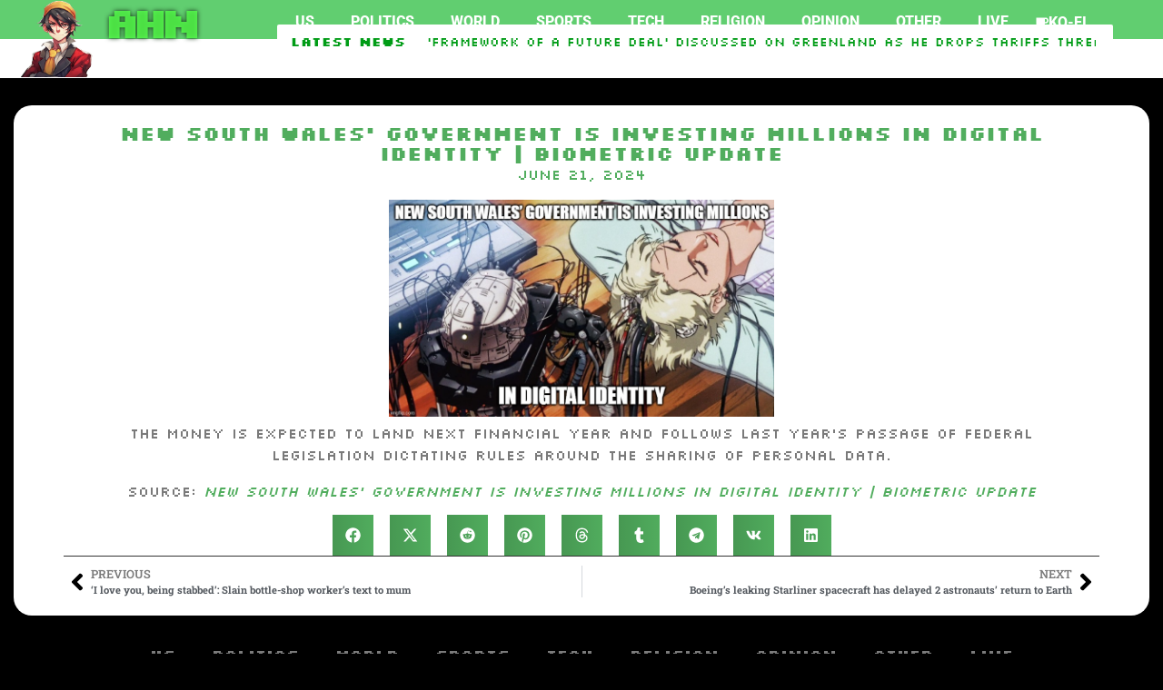

--- FILE ---
content_type: text/html; charset=UTF-8
request_url: https://animeheadline.news/2024/06/new-south-wales-government-is-investing-millions-in-digital-identity-biometric-update/
body_size: 22677
content:
<!doctype html>
<html lang="en-US" prefix="og: http://ogp.me/ns# fb: http://ogp.me/ns/fb#">
<head>
	<meta charset="UTF-8">
	<meta name="viewport" content="width=device-width, initial-scale=1">
	<link rel="profile" href="https://gmpg.org/xfn/11">
	<!-- Manifest added by SuperPWA - Progressive Web Apps Plugin For WordPress -->
<link rel="manifest" href="/superpwa-manifest.json">
<link rel="prefetch" href="/superpwa-manifest.json">
<meta name="theme-color" content="#81d742">
<meta name="mobile-web-app-capable" content="yes">
<meta name="apple-touch-fullscreen" content="yes">
<meta name="apple-mobile-web-app-title" content="Anime Headline News">
<meta name="application-name" content="Anime Headline News">
<meta name="apple-mobile-web-app-capable" content="yes">
<meta name="apple-mobile-web-app-status-bar-style" content="default">
<link rel="apple-touch-icon"  href="https://animeheadline.news/wp-content/uploads/2024/05/kisty.png">
<link rel="apple-touch-icon" sizes="192x192" href="https://animeheadline.news/wp-content/uploads/2024/05/kisty.png">
<link rel="apple-touch-startup-image" media="screen and (device-width: 320px) and (device-height: 568px) and (-webkit-device-pixel-ratio: 2) and (orientation: landscape)" href="https://animeheadline.news/wp-content/uploads/superpwa-splashIcons/super_splash_screens/icon_1136x640.png"/>
<link rel="apple-touch-startup-image" media="screen and (device-width: 320px) and (device-height: 568px) and (-webkit-device-pixel-ratio: 2) and (orientation: portrait)" href="https://animeheadline.news/wp-content/uploads/superpwa-splashIcons/super_splash_screens/icon_640x1136.png"/>
<link rel="apple-touch-startup-image" media="screen and (device-width: 414px) and (device-height: 896px) and (-webkit-device-pixel-ratio: 3) and (orientation: landscape)" href="https://animeheadline.news/wp-content/uploads/superpwa-splashIcons/super_splash_screens/icon_2688x1242.png"/>
<link rel="apple-touch-startup-image" media="screen and (device-width: 414px) and (device-height: 896px) and (-webkit-device-pixel-ratio: 2) and (orientation: landscape)" href="https://animeheadline.news/wp-content/uploads/superpwa-splashIcons/super_splash_screens/icon_1792x828.png"/>
<link rel="apple-touch-startup-image" media="screen and (device-width: 375px) and (device-height: 812px) and (-webkit-device-pixel-ratio: 3) and (orientation: portrait)" href="https://animeheadline.news/wp-content/uploads/superpwa-splashIcons/super_splash_screens/icon_1125x2436.png"/>
<link rel="apple-touch-startup-image" media="screen and (device-width: 414px) and (device-height: 896px) and (-webkit-device-pixel-ratio: 2) and (orientation: portrait)" href="https://animeheadline.news/wp-content/uploads/superpwa-splashIcons/super_splash_screens/icon_828x1792.png"/>
<link rel="apple-touch-startup-image" media="screen and (device-width: 375px) and (device-height: 812px) and (-webkit-device-pixel-ratio: 3) and (orientation: landscape)" href="https://animeheadline.news/wp-content/uploads/superpwa-splashIcons/super_splash_screens/icon_2436x1125.png"/>
<link rel="apple-touch-startup-image" media="screen and (device-width: 414px) and (device-height: 736px) and (-webkit-device-pixel-ratio: 3) and (orientation: portrait)" href="https://animeheadline.news/wp-content/uploads/superpwa-splashIcons/super_splash_screens/icon_1242x2208.png"/>
<link rel="apple-touch-startup-image" media="screen and (device-width: 414px) and (device-height: 736px) and (-webkit-device-pixel-ratio: 3) and (orientation: landscape)" href="https://animeheadline.news/wp-content/uploads/superpwa-splashIcons/super_splash_screens/icon_2208x1242.png"/>
<link rel="apple-touch-startup-image" media="screen and (device-width: 375px) and (device-height: 667px) and (-webkit-device-pixel-ratio: 2) and (orientation: landscape)" href="https://animeheadline.news/wp-content/uploads/superpwa-splashIcons/super_splash_screens/icon_1334x750.png"/>
<link rel="apple-touch-startup-image" media="screen and (device-width: 375px) and (device-height: 667px) and (-webkit-device-pixel-ratio: 2) and (orientation: portrait)" href="https://animeheadline.news/wp-content/uploads/superpwa-splashIcons/super_splash_screens/icon_750x1334.png"/>
<link rel="apple-touch-startup-image" media="screen and (device-width: 1024px) and (device-height: 1366px) and (-webkit-device-pixel-ratio: 2) and (orientation: landscape)" href="https://animeheadline.news/wp-content/uploads/superpwa-splashIcons/super_splash_screens/icon_2732x2048.png"/>
<link rel="apple-touch-startup-image" media="screen and (device-width: 1024px) and (device-height: 1366px) and (-webkit-device-pixel-ratio: 2) and (orientation: portrait)" href="https://animeheadline.news/wp-content/uploads/superpwa-splashIcons/super_splash_screens/icon_2048x2732.png"/>
<link rel="apple-touch-startup-image" media="screen and (device-width: 834px) and (device-height: 1194px) and (-webkit-device-pixel-ratio: 2) and (orientation: landscape)" href="https://animeheadline.news/wp-content/uploads/superpwa-splashIcons/super_splash_screens/icon_2388x1668.png"/>
<link rel="apple-touch-startup-image" media="screen and (device-width: 834px) and (device-height: 1194px) and (-webkit-device-pixel-ratio: 2) and (orientation: portrait)" href="https://animeheadline.news/wp-content/uploads/superpwa-splashIcons/super_splash_screens/icon_1668x2388.png"/>
<link rel="apple-touch-startup-image" media="screen and (device-width: 834px) and (device-height: 1112px) and (-webkit-device-pixel-ratio: 2) and (orientation: landscape)" href="https://animeheadline.news/wp-content/uploads/superpwa-splashIcons/super_splash_screens/icon_2224x1668.png"/>
<link rel="apple-touch-startup-image" media="screen and (device-width: 414px) and (device-height: 896px) and (-webkit-device-pixel-ratio: 3) and (orientation: portrait)" href="https://animeheadline.news/wp-content/uploads/superpwa-splashIcons/super_splash_screens/icon_1242x2688.png"/>
<link rel="apple-touch-startup-image" media="screen and (device-width: 834px) and (device-height: 1112px) and (-webkit-device-pixel-ratio: 2) and (orientation: portrait)" href="https://animeheadline.news/wp-content/uploads/superpwa-splashIcons/super_splash_screens/icon_1668x2224.png"/>
<link rel="apple-touch-startup-image" media="screen and (device-width: 768px) and (device-height: 1024px) and (-webkit-device-pixel-ratio: 2) and (orientation: portrait)" href="https://animeheadline.news/wp-content/uploads/superpwa-splashIcons/super_splash_screens/icon_1536x2048.png"/>
<link rel="apple-touch-startup-image" media="screen and (device-width: 768px) and (device-height: 1024px) and (-webkit-device-pixel-ratio: 2) and (orientation: landscape)" href="https://animeheadline.news/wp-content/uploads/superpwa-splashIcons/super_splash_screens/icon_2048x1536.png"/>
<link rel="apple-touch-startup-image" media="screen and (device-width: 390px) and (device-height: 844px) and (-webkit-device-pixel-ratio: 3) and (orientation: portrait)" href="https://animeheadline.news/wp-content/uploads/superpwa-splashIcons/super_splash_screens/icon_1170x2532.png"/>
<link rel="apple-touch-startup-image" media="screen and (device-width: 844px) and (device-height: 390px) and (-webkit-device-pixel-ratio: 3) and (orientation: landscape)" href="https://animeheadline.news/wp-content/uploads/superpwa-splashIcons/super_splash_screens/icon_2532x1170.png"/>
<link rel="apple-touch-startup-image" media="screen and (device-width: 926px) and (device-height: 428px) and (-webkit-device-pixel-ratio: 3) and (orientation: landscape)" href="https://animeheadline.news/wp-content/uploads/superpwa-splashIcons/super_splash_screens/icon_2778x1284.png"/>
<link rel="apple-touch-startup-image" media="screen and (device-width: 428px) and (device-height: 926px) and (-webkit-device-pixel-ratio: 3) and (orientation: portrait)" href="https://animeheadline.news/wp-content/uploads/superpwa-splashIcons/super_splash_screens/icon_2532x1170.png"/>
<link rel="apple-touch-startup-image" media="screen and (device-width: 852px) and (device-height: 393px) and (-webkit-device-pixel-ratio: 3) and (orientation: landscape)" href="https://animeheadline.news/wp-content/uploads/superpwa-splashIcons/super_splash_screens/icon_2556x1179.png"/>
<link rel="apple-touch-startup-image" media="screen and (device-width: 393px) and (device-height: 852px) and (-webkit-device-pixel-ratio: 3) and (orientation: portrait)" href="https://animeheadline.news/wp-content/uploads/superpwa-splashIcons/super_splash_screens/icon_1179x2556.png"/>
<link rel="apple-touch-startup-image" media="screen and (device-width: 932px) and (device-height: 430px) and (-webkit-device-pixel-ratio: 3) and (orientation: landscape)" href="https://animeheadline.news/wp-content/uploads/superpwa-splashIcons/super_splash_screens/icon_2796x1290.png"/>
<link rel="apple-touch-startup-image" media="screen and (device-width: 430px) and (device-height: 932px) and (-webkit-device-pixel-ratio: 3) and (orientation: portrait)" href="https://animeheadline.news/wp-content/uploads/superpwa-splashIcons/super_splash_screens/icon_1290x2796.png"/>
<!-- / SuperPWA.com -->
<meta name='robots' content='index, follow, max-image-preview:large, max-snippet:-1, max-video-preview:-1' />

	<!-- This site is optimized with the Yoast SEO Premium plugin v25.6 (Yoast SEO v22.9) - https://yoast.com/wordpress/plugins/seo/ -->
	<title>New South Wales’ government is investing millions in digital identity | Biometric Update - Anime Headline News</title>
	<meta name="description" content="New South Wales’ government is investing millions in digital identity | Biometric Update" />
	<link rel="canonical" href="https://animeheadline.news/2024/06/new-south-wales-government-is-investing-millions-in-digital-identity-biometric-update/" />
	<meta property="og:locale" content="en_US" />
	<meta property="og:type" content="article" />
	<meta property="og:title" content="New South Wales’ government is investing millions in digital identity | Biometric Update - Anime Headline News" />
	<meta property="og:description" content="New South Wales’ government is investing millions in digital identity | Biometric Update" />
	<meta property="og:url" content="https://animeheadline.news/2024/06/new-south-wales-government-is-investing-millions-in-digital-identity-biometric-update/" />
	<meta property="og:site_name" content="Anime Headline News" />
	<meta property="article:published_time" content="2024-06-21T03:08:09+00:00" />
	<meta property="og:image" content="https://animeheadline.news/wp-content/uploads/2024/06/8uiuo6.jpg" />
	<meta property="og:image:width" content="888" />
	<meta property="og:image:height" content="500" />
	<meta property="og:image:type" content="image/jpeg" />
	<meta name="author" content="Anime Headline News" />
	<meta name="twitter:card" content="summary_large_image" />
	<meta name="twitter:label1" content="Written by" />
	<meta name="twitter:data1" content="Anime Headline News" />
	<script type="application/ld+json" class="yoast-schema-graph">{"@context":"https://schema.org","@graph":[{"@type":"Article","@id":"https://animeheadline.news/2024/06/new-south-wales-government-is-investing-millions-in-digital-identity-biometric-update/#article","isPartOf":{"@id":"https://animeheadline.news/2024/06/new-south-wales-government-is-investing-millions-in-digital-identity-biometric-update/"},"author":{"name":"Anime Headline News","@id":"https://animeheadline.news/#/schema/person/119b0d662483ce44a66a1047fd6149ab"},"headline":"New South Wales’ government is investing millions in digital identity | Biometric Update","datePublished":"2024-06-21T03:08:09+00:00","dateModified":"2024-06-21T03:08:09+00:00","mainEntityOfPage":{"@id":"https://animeheadline.news/2024/06/new-south-wales-government-is-investing-millions-in-digital-identity-biometric-update/"},"wordCount":51,"commentCount":0,"publisher":{"@id":"https://animeheadline.news/#organization"},"image":{"@id":"https://animeheadline.news/2024/06/new-south-wales-government-is-investing-millions-in-digital-identity-biometric-update/#primaryimage"},"thumbnailUrl":"https://animeheadline.news/wp-content/uploads/2024/06/8uiuo6.jpg","articleSection":["Politics","Tech","World"],"inLanguage":"en-US"},{"@type":"WebPage","@id":"https://animeheadline.news/2024/06/new-south-wales-government-is-investing-millions-in-digital-identity-biometric-update/","url":"https://animeheadline.news/2024/06/new-south-wales-government-is-investing-millions-in-digital-identity-biometric-update/","name":"New South Wales’ government is investing millions in digital identity | Biometric Update - Anime Headline News","isPartOf":{"@id":"https://animeheadline.news/#website"},"primaryImageOfPage":{"@id":"https://animeheadline.news/2024/06/new-south-wales-government-is-investing-millions-in-digital-identity-biometric-update/#primaryimage"},"image":{"@id":"https://animeheadline.news/2024/06/new-south-wales-government-is-investing-millions-in-digital-identity-biometric-update/#primaryimage"},"thumbnailUrl":"https://animeheadline.news/wp-content/uploads/2024/06/8uiuo6.jpg","datePublished":"2024-06-21T03:08:09+00:00","dateModified":"2024-06-21T03:08:09+00:00","description":"New South Wales’ government is investing millions in digital identity | Biometric Update","breadcrumb":{"@id":"https://animeheadline.news/2024/06/new-south-wales-government-is-investing-millions-in-digital-identity-biometric-update/#breadcrumb"},"inLanguage":"en-US","potentialAction":[{"@type":"ReadAction","target":["https://animeheadline.news/2024/06/new-south-wales-government-is-investing-millions-in-digital-identity-biometric-update/"]}]},{"@type":"ImageObject","inLanguage":"en-US","@id":"https://animeheadline.news/2024/06/new-south-wales-government-is-investing-millions-in-digital-identity-biometric-update/#primaryimage","url":"https://animeheadline.news/wp-content/uploads/2024/06/8uiuo6.jpg","contentUrl":"https://animeheadline.news/wp-content/uploads/2024/06/8uiuo6.jpg","width":888,"height":500},{"@type":"BreadcrumbList","@id":"https://animeheadline.news/2024/06/new-south-wales-government-is-investing-millions-in-digital-identity-biometric-update/#breadcrumb","itemListElement":[{"@type":"ListItem","position":1,"name":"Home","item":"https://animeheadline.news/"},{"@type":"ListItem","position":2,"name":"New South Wales’ government is investing millions in digital identity | Biometric Update"}]},{"@type":"WebSite","@id":"https://animeheadline.news/#website","url":"https://animeheadline.news/","name":"Anime Headline News","description":"","publisher":{"@id":"https://animeheadline.news/#organization"},"alternateName":"Anime Headline News","potentialAction":[{"@type":"SearchAction","target":{"@type":"EntryPoint","urlTemplate":"https://animeheadline.news/?s={search_term_string}"},"query-input":"required name=search_term_string"}],"inLanguage":"en-US"},{"@type":"Organization","@id":"https://animeheadline.news/#organization","name":"Anime Headline News","url":"https://animeheadline.news/","logo":{"@type":"ImageObject","inLanguage":"en-US","@id":"https://animeheadline.news/#/schema/logo/image/","url":"https://animeheadline.news/wp-content/uploads/2024/05/kisty.png","contentUrl":"https://animeheadline.news/wp-content/uploads/2024/05/kisty.png","width":1024,"height":1024,"caption":"Anime Headline News"},"image":{"@id":"https://animeheadline.news/#/schema/logo/image/"}},{"@type":"Person","@id":"https://animeheadline.news/#/schema/person/119b0d662483ce44a66a1047fd6149ab","name":"Anime Headline News","image":{"@type":"ImageObject","inLanguage":"en-US","@id":"https://animeheadline.news/#/schema/person/image/","url":"https://secure.gravatar.com/avatar/e8e61755887944d9caa5828f518d77f74e16e04f0e41057215daa4c24cd2e30d?s=96&d=mm&r=g","contentUrl":"https://secure.gravatar.com/avatar/e8e61755887944d9caa5828f518d77f74e16e04f0e41057215daa4c24cd2e30d?s=96&d=mm&r=g","caption":"Anime Headline News"}}]}</script>
	<!-- / Yoast SEO Premium plugin. -->



<link rel="alternate" type="application/rss+xml" title="Anime Headline News &raquo; Feed" href="https://animeheadline.news/feed/" />
<link rel="alternate" title="oEmbed (JSON)" type="application/json+oembed" href="https://animeheadline.news/wp-json/oembed/1.0/embed?url=https%3A%2F%2Fanimeheadline.news%2F2024%2F06%2Fnew-south-wales-government-is-investing-millions-in-digital-identity-biometric-update%2F" />
<link rel="alternate" title="oEmbed (XML)" type="text/xml+oembed" href="https://animeheadline.news/wp-json/oembed/1.0/embed?url=https%3A%2F%2Fanimeheadline.news%2F2024%2F06%2Fnew-south-wales-government-is-investing-millions-in-digital-identity-biometric-update%2F&#038;format=xml" />
<style id='wp-img-auto-sizes-contain-inline-css'>
img:is([sizes=auto i],[sizes^="auto," i]){contain-intrinsic-size:3000px 1500px}
/*# sourceURL=wp-img-auto-sizes-contain-inline-css */
</style>
<style id='wp-emoji-styles-inline-css'>

	img.wp-smiley, img.emoji {
		display: inline !important;
		border: none !important;
		box-shadow: none !important;
		height: 1em !important;
		width: 1em !important;
		margin: 0 0.07em !important;
		vertical-align: -0.1em !important;
		background: none !important;
		padding: 0 !important;
	}
/*# sourceURL=wp-emoji-styles-inline-css */
</style>
<link rel='stylesheet' id='wp-block-library-css' href='https://animeheadline.news/wp-includes/css/dist/block-library/style.min.css?ver=811c4d0d95b1c65a423db1dc92cfc0a9' media='all' />
<style id='global-styles-inline-css'>
:root{--wp--preset--aspect-ratio--square: 1;--wp--preset--aspect-ratio--4-3: 4/3;--wp--preset--aspect-ratio--3-4: 3/4;--wp--preset--aspect-ratio--3-2: 3/2;--wp--preset--aspect-ratio--2-3: 2/3;--wp--preset--aspect-ratio--16-9: 16/9;--wp--preset--aspect-ratio--9-16: 9/16;--wp--preset--color--black: #000000;--wp--preset--color--cyan-bluish-gray: #abb8c3;--wp--preset--color--white: #ffffff;--wp--preset--color--pale-pink: #f78da7;--wp--preset--color--vivid-red: #cf2e2e;--wp--preset--color--luminous-vivid-orange: #ff6900;--wp--preset--color--luminous-vivid-amber: #fcb900;--wp--preset--color--light-green-cyan: #7bdcb5;--wp--preset--color--vivid-green-cyan: #00d084;--wp--preset--color--pale-cyan-blue: #8ed1fc;--wp--preset--color--vivid-cyan-blue: #0693e3;--wp--preset--color--vivid-purple: #9b51e0;--wp--preset--gradient--vivid-cyan-blue-to-vivid-purple: linear-gradient(135deg,rgb(6,147,227) 0%,rgb(155,81,224) 100%);--wp--preset--gradient--light-green-cyan-to-vivid-green-cyan: linear-gradient(135deg,rgb(122,220,180) 0%,rgb(0,208,130) 100%);--wp--preset--gradient--luminous-vivid-amber-to-luminous-vivid-orange: linear-gradient(135deg,rgb(252,185,0) 0%,rgb(255,105,0) 100%);--wp--preset--gradient--luminous-vivid-orange-to-vivid-red: linear-gradient(135deg,rgb(255,105,0) 0%,rgb(207,46,46) 100%);--wp--preset--gradient--very-light-gray-to-cyan-bluish-gray: linear-gradient(135deg,rgb(238,238,238) 0%,rgb(169,184,195) 100%);--wp--preset--gradient--cool-to-warm-spectrum: linear-gradient(135deg,rgb(74,234,220) 0%,rgb(151,120,209) 20%,rgb(207,42,186) 40%,rgb(238,44,130) 60%,rgb(251,105,98) 80%,rgb(254,248,76) 100%);--wp--preset--gradient--blush-light-purple: linear-gradient(135deg,rgb(255,206,236) 0%,rgb(152,150,240) 100%);--wp--preset--gradient--blush-bordeaux: linear-gradient(135deg,rgb(254,205,165) 0%,rgb(254,45,45) 50%,rgb(107,0,62) 100%);--wp--preset--gradient--luminous-dusk: linear-gradient(135deg,rgb(255,203,112) 0%,rgb(199,81,192) 50%,rgb(65,88,208) 100%);--wp--preset--gradient--pale-ocean: linear-gradient(135deg,rgb(255,245,203) 0%,rgb(182,227,212) 50%,rgb(51,167,181) 100%);--wp--preset--gradient--electric-grass: linear-gradient(135deg,rgb(202,248,128) 0%,rgb(113,206,126) 100%);--wp--preset--gradient--midnight: linear-gradient(135deg,rgb(2,3,129) 0%,rgb(40,116,252) 100%);--wp--preset--font-size--small: 13px;--wp--preset--font-size--medium: 20px;--wp--preset--font-size--large: 36px;--wp--preset--font-size--x-large: 42px;--wp--preset--spacing--20: 0.44rem;--wp--preset--spacing--30: 0.67rem;--wp--preset--spacing--40: 1rem;--wp--preset--spacing--50: 1.5rem;--wp--preset--spacing--60: 2.25rem;--wp--preset--spacing--70: 3.38rem;--wp--preset--spacing--80: 5.06rem;--wp--preset--shadow--natural: 6px 6px 9px rgba(0, 0, 0, 0.2);--wp--preset--shadow--deep: 12px 12px 50px rgba(0, 0, 0, 0.4);--wp--preset--shadow--sharp: 6px 6px 0px rgba(0, 0, 0, 0.2);--wp--preset--shadow--outlined: 6px 6px 0px -3px rgb(255, 255, 255), 6px 6px rgb(0, 0, 0);--wp--preset--shadow--crisp: 6px 6px 0px rgb(0, 0, 0);}:root { --wp--style--global--content-size: 800px;--wp--style--global--wide-size: 1200px; }:where(body) { margin: 0; }.wp-site-blocks > .alignleft { float: left; margin-right: 2em; }.wp-site-blocks > .alignright { float: right; margin-left: 2em; }.wp-site-blocks > .aligncenter { justify-content: center; margin-left: auto; margin-right: auto; }:where(.wp-site-blocks) > * { margin-block-start: 24px; margin-block-end: 0; }:where(.wp-site-blocks) > :first-child { margin-block-start: 0; }:where(.wp-site-blocks) > :last-child { margin-block-end: 0; }:root { --wp--style--block-gap: 24px; }:root :where(.is-layout-flow) > :first-child{margin-block-start: 0;}:root :where(.is-layout-flow) > :last-child{margin-block-end: 0;}:root :where(.is-layout-flow) > *{margin-block-start: 24px;margin-block-end: 0;}:root :where(.is-layout-constrained) > :first-child{margin-block-start: 0;}:root :where(.is-layout-constrained) > :last-child{margin-block-end: 0;}:root :where(.is-layout-constrained) > *{margin-block-start: 24px;margin-block-end: 0;}:root :where(.is-layout-flex){gap: 24px;}:root :where(.is-layout-grid){gap: 24px;}.is-layout-flow > .alignleft{float: left;margin-inline-start: 0;margin-inline-end: 2em;}.is-layout-flow > .alignright{float: right;margin-inline-start: 2em;margin-inline-end: 0;}.is-layout-flow > .aligncenter{margin-left: auto !important;margin-right: auto !important;}.is-layout-constrained > .alignleft{float: left;margin-inline-start: 0;margin-inline-end: 2em;}.is-layout-constrained > .alignright{float: right;margin-inline-start: 2em;margin-inline-end: 0;}.is-layout-constrained > .aligncenter{margin-left: auto !important;margin-right: auto !important;}.is-layout-constrained > :where(:not(.alignleft):not(.alignright):not(.alignfull)){max-width: var(--wp--style--global--content-size);margin-left: auto !important;margin-right: auto !important;}.is-layout-constrained > .alignwide{max-width: var(--wp--style--global--wide-size);}body .is-layout-flex{display: flex;}.is-layout-flex{flex-wrap: wrap;align-items: center;}.is-layout-flex > :is(*, div){margin: 0;}body .is-layout-grid{display: grid;}.is-layout-grid > :is(*, div){margin: 0;}body{padding-top: 0px;padding-right: 0px;padding-bottom: 0px;padding-left: 0px;}a:where(:not(.wp-element-button)){text-decoration: underline;}:root :where(.wp-element-button, .wp-block-button__link){background-color: #32373c;border-width: 0;color: #fff;font-family: inherit;font-size: inherit;font-style: inherit;font-weight: inherit;letter-spacing: inherit;line-height: inherit;padding-top: calc(0.667em + 2px);padding-right: calc(1.333em + 2px);padding-bottom: calc(0.667em + 2px);padding-left: calc(1.333em + 2px);text-decoration: none;text-transform: inherit;}.has-black-color{color: var(--wp--preset--color--black) !important;}.has-cyan-bluish-gray-color{color: var(--wp--preset--color--cyan-bluish-gray) !important;}.has-white-color{color: var(--wp--preset--color--white) !important;}.has-pale-pink-color{color: var(--wp--preset--color--pale-pink) !important;}.has-vivid-red-color{color: var(--wp--preset--color--vivid-red) !important;}.has-luminous-vivid-orange-color{color: var(--wp--preset--color--luminous-vivid-orange) !important;}.has-luminous-vivid-amber-color{color: var(--wp--preset--color--luminous-vivid-amber) !important;}.has-light-green-cyan-color{color: var(--wp--preset--color--light-green-cyan) !important;}.has-vivid-green-cyan-color{color: var(--wp--preset--color--vivid-green-cyan) !important;}.has-pale-cyan-blue-color{color: var(--wp--preset--color--pale-cyan-blue) !important;}.has-vivid-cyan-blue-color{color: var(--wp--preset--color--vivid-cyan-blue) !important;}.has-vivid-purple-color{color: var(--wp--preset--color--vivid-purple) !important;}.has-black-background-color{background-color: var(--wp--preset--color--black) !important;}.has-cyan-bluish-gray-background-color{background-color: var(--wp--preset--color--cyan-bluish-gray) !important;}.has-white-background-color{background-color: var(--wp--preset--color--white) !important;}.has-pale-pink-background-color{background-color: var(--wp--preset--color--pale-pink) !important;}.has-vivid-red-background-color{background-color: var(--wp--preset--color--vivid-red) !important;}.has-luminous-vivid-orange-background-color{background-color: var(--wp--preset--color--luminous-vivid-orange) !important;}.has-luminous-vivid-amber-background-color{background-color: var(--wp--preset--color--luminous-vivid-amber) !important;}.has-light-green-cyan-background-color{background-color: var(--wp--preset--color--light-green-cyan) !important;}.has-vivid-green-cyan-background-color{background-color: var(--wp--preset--color--vivid-green-cyan) !important;}.has-pale-cyan-blue-background-color{background-color: var(--wp--preset--color--pale-cyan-blue) !important;}.has-vivid-cyan-blue-background-color{background-color: var(--wp--preset--color--vivid-cyan-blue) !important;}.has-vivid-purple-background-color{background-color: var(--wp--preset--color--vivid-purple) !important;}.has-black-border-color{border-color: var(--wp--preset--color--black) !important;}.has-cyan-bluish-gray-border-color{border-color: var(--wp--preset--color--cyan-bluish-gray) !important;}.has-white-border-color{border-color: var(--wp--preset--color--white) !important;}.has-pale-pink-border-color{border-color: var(--wp--preset--color--pale-pink) !important;}.has-vivid-red-border-color{border-color: var(--wp--preset--color--vivid-red) !important;}.has-luminous-vivid-orange-border-color{border-color: var(--wp--preset--color--luminous-vivid-orange) !important;}.has-luminous-vivid-amber-border-color{border-color: var(--wp--preset--color--luminous-vivid-amber) !important;}.has-light-green-cyan-border-color{border-color: var(--wp--preset--color--light-green-cyan) !important;}.has-vivid-green-cyan-border-color{border-color: var(--wp--preset--color--vivid-green-cyan) !important;}.has-pale-cyan-blue-border-color{border-color: var(--wp--preset--color--pale-cyan-blue) !important;}.has-vivid-cyan-blue-border-color{border-color: var(--wp--preset--color--vivid-cyan-blue) !important;}.has-vivid-purple-border-color{border-color: var(--wp--preset--color--vivid-purple) !important;}.has-vivid-cyan-blue-to-vivid-purple-gradient-background{background: var(--wp--preset--gradient--vivid-cyan-blue-to-vivid-purple) !important;}.has-light-green-cyan-to-vivid-green-cyan-gradient-background{background: var(--wp--preset--gradient--light-green-cyan-to-vivid-green-cyan) !important;}.has-luminous-vivid-amber-to-luminous-vivid-orange-gradient-background{background: var(--wp--preset--gradient--luminous-vivid-amber-to-luminous-vivid-orange) !important;}.has-luminous-vivid-orange-to-vivid-red-gradient-background{background: var(--wp--preset--gradient--luminous-vivid-orange-to-vivid-red) !important;}.has-very-light-gray-to-cyan-bluish-gray-gradient-background{background: var(--wp--preset--gradient--very-light-gray-to-cyan-bluish-gray) !important;}.has-cool-to-warm-spectrum-gradient-background{background: var(--wp--preset--gradient--cool-to-warm-spectrum) !important;}.has-blush-light-purple-gradient-background{background: var(--wp--preset--gradient--blush-light-purple) !important;}.has-blush-bordeaux-gradient-background{background: var(--wp--preset--gradient--blush-bordeaux) !important;}.has-luminous-dusk-gradient-background{background: var(--wp--preset--gradient--luminous-dusk) !important;}.has-pale-ocean-gradient-background{background: var(--wp--preset--gradient--pale-ocean) !important;}.has-electric-grass-gradient-background{background: var(--wp--preset--gradient--electric-grass) !important;}.has-midnight-gradient-background{background: var(--wp--preset--gradient--midnight) !important;}.has-small-font-size{font-size: var(--wp--preset--font-size--small) !important;}.has-medium-font-size{font-size: var(--wp--preset--font-size--medium) !important;}.has-large-font-size{font-size: var(--wp--preset--font-size--large) !important;}.has-x-large-font-size{font-size: var(--wp--preset--font-size--x-large) !important;}
:root :where(.wp-block-pullquote){font-size: 1.5em;line-height: 1.6;}
/*# sourceURL=global-styles-inline-css */
</style>
<link data-minify="1" rel='stylesheet' id='hello-elementor-css' href='https://animeheadline.news/wp-content/cache/min/1/wp-content/themes/hello-elementor/assets/css/reset.css?ver=1769085526' media='all' />
<link data-minify="1" rel='stylesheet' id='hello-elementor-theme-style-css' href='https://animeheadline.news/wp-content/cache/min/1/wp-content/themes/hello-elementor/assets/css/theme.css?ver=1769085526' media='all' />
<link data-minify="1" rel='stylesheet' id='hello-elementor-header-footer-css' href='https://animeheadline.news/wp-content/cache/min/1/wp-content/themes/hello-elementor/assets/css/header-footer.css?ver=1769085526' media='all' />
<link rel='stylesheet' id='elementor-frontend-css' href='https://animeheadline.news/wp-content/plugins/elementor/assets/css/frontend.min.css?ver=3.34.2' media='all' />
<link rel='stylesheet' id='elementor-post-7-css' href='https://animeheadline.news/wp-content/uploads/elementor/css/post-7.css?ver=1769085526' media='all' />
<link rel='stylesheet' id='widget-nav-menu-css' href='https://animeheadline.news/wp-content/plugins/elementor-pro/assets/css/widget-nav-menu.min.css?ver=3.34.1' media='all' />
<link rel='stylesheet' id='widget-image-css' href='https://animeheadline.news/wp-content/plugins/elementor/assets/css/widget-image.min.css?ver=3.34.2' media='all' />
<link rel='stylesheet' id='widget-heading-css' href='https://animeheadline.news/wp-content/plugins/elementor/assets/css/widget-heading.min.css?ver=3.34.2' media='all' />
<link rel='stylesheet' id='e-animation-pulse-grow-css' href='https://animeheadline.news/wp-content/plugins/elementor/assets/lib/animations/styles/e-animation-pulse-grow.min.css?ver=3.34.2' media='all' />
<link rel='stylesheet' id='widget-post-info-css' href='https://animeheadline.news/wp-content/plugins/elementor-pro/assets/css/widget-post-info.min.css?ver=3.34.1' media='all' />
<link rel='stylesheet' id='widget-icon-list-css' href='https://animeheadline.news/wp-content/plugins/elementor/assets/css/widget-icon-list.min.css?ver=3.34.2' media='all' />
<link rel='stylesheet' id='widget-share-buttons-css' href='https://animeheadline.news/wp-content/plugins/elementor-pro/assets/css/widget-share-buttons.min.css?ver=3.34.1' media='all' />
<link rel='stylesheet' id='e-apple-webkit-css' href='https://animeheadline.news/wp-content/plugins/elementor/assets/css/conditionals/apple-webkit.min.css?ver=3.34.2' media='all' />
<link rel='stylesheet' id='widget-post-navigation-css' href='https://animeheadline.news/wp-content/plugins/elementor-pro/assets/css/widget-post-navigation.min.css?ver=3.34.1' media='all' />
<link rel='stylesheet' id='e-sticky-css' href='https://animeheadline.news/wp-content/plugins/elementor-pro/assets/css/modules/sticky.min.css?ver=3.34.1' media='all' />
<link rel='stylesheet' id='e-animation-fadeIn-css' href='https://animeheadline.news/wp-content/plugins/elementor/assets/lib/animations/styles/fadeIn.min.css?ver=3.34.2' media='all' />
<link rel='stylesheet' id='e-popup-css' href='https://animeheadline.news/wp-content/plugins/elementor-pro/assets/css/conditionals/popup.min.css?ver=3.34.1' media='all' />
<link data-minify="1" rel='stylesheet' id='font-awesome-5-all-css' href='https://animeheadline.news/wp-content/cache/min/1/wp-content/plugins/elementor/assets/lib/font-awesome/css/all.min.css?ver=1769085526' media='all' />
<link rel='stylesheet' id='font-awesome-4-shim-css' href='https://animeheadline.news/wp-content/plugins/elementor/assets/lib/font-awesome/css/v4-shims.min.css?ver=3.34.2' media='all' />
<link rel='stylesheet' id='elementor-post-22-css' href='https://animeheadline.news/wp-content/uploads/elementor/css/post-22.css?ver=1769085526' media='all' />
<link rel='stylesheet' id='elementor-post-286-css' href='https://animeheadline.news/wp-content/uploads/elementor/css/post-286.css?ver=1769085526' media='all' />
<link rel='stylesheet' id='elementor-post-98-css' href='https://animeheadline.news/wp-content/uploads/elementor/css/post-98.css?ver=1769085526' media='all' />
<link rel='stylesheet' id='elementor-post-81-css' href='https://animeheadline.news/wp-content/uploads/elementor/css/post-81.css?ver=1769085526' media='all' />
<link rel='stylesheet' id='eael-general-css' href='https://animeheadline.news/wp-content/plugins/essential-addons-for-elementor-lite/assets/front-end/css/view/general.min.css?ver=6.5.8' media='all' />
<link data-minify="1" rel='stylesheet' id='elementor-gf-local-silkscreen-css' href='https://animeheadline.news/wp-content/cache/min/1/wp-content/uploads/elementor/google-fonts/css/silkscreen.css?ver=1769085526' media='all' />
<link data-minify="1" rel='stylesheet' id='elementor-gf-local-roboto-css' href='https://animeheadline.news/wp-content/cache/min/1/wp-content/uploads/elementor/google-fonts/css/roboto.css?ver=1769085526' media='all' />
<link data-minify="1" rel='stylesheet' id='elementor-gf-local-robotoslab-css' href='https://animeheadline.news/wp-content/cache/min/1/wp-content/uploads/elementor/google-fonts/css/robotoslab.css?ver=1769085526' media='all' />
<script src="https://animeheadline.news/wp-includes/js/jquery/jquery.min.js?ver=3.7.1" id="jquery-core-js"></script>
<script src="https://animeheadline.news/wp-includes/js/jquery/jquery-migrate.min.js?ver=3.4.1" id="jquery-migrate-js"></script>
<script src="https://animeheadline.news/wp-content/plugins/elementor/assets/lib/font-awesome/js/v4-shims.min.js?ver=3.34.2" id="font-awesome-4-shim-js"></script>
<link rel="https://api.w.org/" href="https://animeheadline.news/wp-json/" /><link rel="alternate" title="JSON" type="application/json" href="https://animeheadline.news/wp-json/wp/v2/posts/601" /><link rel="EditURI" type="application/rsd+xml" title="RSD" href="https://animeheadline.news/xmlrpc.php?rsd" />
<link rel='shortlink' href='https://animeheadline.news/?p=601' />
<meta name="generator" content="Elementor 3.34.2; features: e_font_icon_svg, additional_custom_breakpoints; settings: css_print_method-external, google_font-enabled, font_display-swap">
			<style>
				.e-con.e-parent:nth-of-type(n+4):not(.e-lazyloaded):not(.e-no-lazyload),
				.e-con.e-parent:nth-of-type(n+4):not(.e-lazyloaded):not(.e-no-lazyload) * {
					background-image: none !important;
				}
				@media screen and (max-height: 1024px) {
					.e-con.e-parent:nth-of-type(n+3):not(.e-lazyloaded):not(.e-no-lazyload),
					.e-con.e-parent:nth-of-type(n+3):not(.e-lazyloaded):not(.e-no-lazyload) * {
						background-image: none !important;
					}
				}
				@media screen and (max-height: 640px) {
					.e-con.e-parent:nth-of-type(n+2):not(.e-lazyloaded):not(.e-no-lazyload),
					.e-con.e-parent:nth-of-type(n+2):not(.e-lazyloaded):not(.e-no-lazyload) * {
						background-image: none !important;
					}
				}
			</style>
			<link rel="icon" href="https://animeheadline.news/wp-content/uploads/2024/05/kisty-150x150.png" sizes="32x32" />
<link rel="icon" href="https://animeheadline.news/wp-content/uploads/2024/05/kisty-300x300.png" sizes="192x192" />
<meta name="msapplication-TileImage" content="https://animeheadline.news/wp-content/uploads/2024/05/kisty-300x300.png" />
		<style id="wp-custom-css">
			.elementor-background-video-container {
	position: fixed !important;
	min-height: 100% !important;
	overflow-y: scroll !important;
	overflow-x: hidden !important;
	z-index: -943433 !important;
	
}

.elementor-69 .elementor-element.elementor-element-f972651 .elementor-post__card .elementor-post__badge {
    background-color: #009C16;
    border-radius: 1px;
    margin: -17px 0px 0 0;
    position: relative;
    text-align: center;
}

.bn-controls {
    width: auto;
    right: 0;
    top: 0;
    bottom: 0;
    height: 0%;
    position: absolute;
    -webkit-touch-callout: none;
    -webkit-user-select: none;
    -khtml-user-select: none;
    -moz-user-select: none;
    -ms-user-select: none;
    user-select: none;
    visibility: hidden;
    display: inline;
}

.bn-news {
    position: absolute;
    left: 0;
    top: 0;
    bottom: 0;
    height: 100%;
    width: 81%;
    right: 0;
    overflow: hidden;
}

.breaking-news-ticker {
    display: block;
    width: 100%;
    border: none 0px #000000 !important;
    background: #FFF;
    height: 40px;
    box-sizing: border-box;
    position: relative;
    line-height: 40px;
    overflow: hidden;
    border-radius: 2px;
    text-align: auto;
    font-size: 14px;
}

.size-full {
	width:40%
}

.size-large {
	width:50%
}

@media (max-width: 500px) {
	.size-full {
		width:100%
	}
	.size-large {
		width:100%
	}
}		</style>
		
    <!-- START - Open Graph and Twitter Card Tags 3.3.8 -->
     <!-- Facebook Open Graph -->
      <meta property="og:locale" content="en_US"/>
      <meta property="og:site_name" content="Anime Headline News"/>
      <meta property="og:title" content="New South Wales’ government is investing millions in digital identity | Biometric Update - Anime Headline News"/>
      <meta property="og:url" content="https://animeheadline.news/2024/06/new-south-wales-government-is-investing-millions-in-digital-identity-biometric-update/"/>
      <meta property="og:type" content="article"/>
      <meta property="og:description" content="New South Wales’ government is investing millions in digital identity | Biometric Update"/>
      <meta property="og:image" content="https://animeheadline.news/wp-content/uploads/2024/06/8uiuo6.jpg"/>
      <meta property="og:image:url" content="https://animeheadline.news/wp-content/uploads/2024/06/8uiuo6.jpg"/>
      <meta property="og:image:secure_url" content="https://animeheadline.news/wp-content/uploads/2024/06/8uiuo6.jpg"/>
      <meta property="article:published_time" content="2024-06-21T03:08:09-04:00"/>
      <meta property="article:modified_time" content="2024-06-21T03:08:09-04:00" />
      <meta property="og:updated_time" content="2024-06-21T03:08:09-04:00" />
      <meta property="article:section" content="Politics"/>
      <meta property="article:section" content="Tech"/>
      <meta property="article:section" content="World"/>
     <!-- Google+ / Schema.org -->
     <!-- Twitter Cards -->
      <meta name="twitter:title" content="New South Wales’ government is investing millions in digital identity | Biometric Update - Anime Headline News"/>
      <meta name="twitter:url" content="https://animeheadline.news/2024/06/new-south-wales-government-is-investing-millions-in-digital-identity-biometric-update/"/>
      <meta name="twitter:description" content="New South Wales’ government is investing millions in digital identity | Biometric Update"/>
      <meta name="twitter:image" content="https://animeheadline.news/wp-content/uploads/2024/06/8uiuo6.jpg"/>
      <meta name="twitter:card" content="summary"/>
      <meta name="twitter:site" content="@KaptainKisty"/>
     <!-- SEO -->
     <!-- Misc. tags -->
     <!-- is_singular | yoast_seo -->
    <!-- END - Open Graph and Twitter Card Tags 3.3.8 -->
        
    <noscript><style id="rocket-lazyload-nojs-css">.rll-youtube-player, [data-lazy-src]{display:none !important;}</style></noscript><meta name="generator" content="WP Rocket 3.20.1.2" data-wpr-features="wpr_minify_js wpr_lazyload_images wpr_lazyload_iframes wpr_minify_css wpr_preload_links wpr_desktop" /></head>
<body class="wp-singular post-template-default single single-post postid-601 single-format-standard wp-custom-logo wp-embed-responsive wp-theme-hello-elementor hello-elementor-default elementor-default elementor-kit-7 elementor-page-98">


<a class="skip-link screen-reader-text" href="#content">Skip to content</a>

		<header data-rocket-location-hash="e55bb0efe03a2c7f52eb42905ed562b2" data-elementor-type="header" data-elementor-id="22" class="elementor elementor-22 elementor-location-header" data-elementor-post-type="elementor_library">
			<div class="elementor-element elementor-element-d23d73b e-flex e-con-boxed e-con e-parent" data-id="d23d73b" data-element_type="container" data-settings="{&quot;background_background&quot;:&quot;gradient&quot;,&quot;animation&quot;:&quot;none&quot;}">
					<div data-rocket-location-hash="da3b654b339ed49f0234db69a353a170" class="e-con-inner">
		<div class="elementor-element elementor-element-4dff0ff e-con-full elementor-hidden-desktop elementor-hidden-tablet e-flex e-con e-child" data-id="4dff0ff" data-element_type="container">
				<div class="elementor-element elementor-element-44f47fe elementor-nav-menu__align-start elementor-nav-menu--stretch elementor-nav-menu--dropdown-tablet elementor-nav-menu__text-align-aside elementor-nav-menu--toggle elementor-nav-menu--burger elementor-widget elementor-widget-nav-menu" data-id="44f47fe" data-element_type="widget" data-settings="{&quot;full_width&quot;:&quot;stretch&quot;,&quot;layout&quot;:&quot;vertical&quot;,&quot;submenu_icon&quot;:{&quot;value&quot;:&quot;&lt;svg aria-hidden=\&quot;true\&quot; class=\&quot;e-font-icon-svg e-fas-caret-down\&quot; viewBox=\&quot;0 0 320 512\&quot; xmlns=\&quot;http:\/\/www.w3.org\/2000\/svg\&quot;&gt;&lt;path d=\&quot;M31.3 192h257.3c17.8 0 26.7 21.5 14.1 34.1L174.1 354.8c-7.8 7.8-20.5 7.8-28.3 0L17.2 226.1C4.6 213.5 13.5 192 31.3 192z\&quot;&gt;&lt;\/path&gt;&lt;\/svg&gt;&quot;,&quot;library&quot;:&quot;fa-solid&quot;},&quot;toggle&quot;:&quot;burger&quot;}" data-widget_type="nav-menu.default">
				<div class="elementor-widget-container">
								<nav aria-label="Menu" class="elementor-nav-menu--main elementor-nav-menu__container elementor-nav-menu--layout-vertical e--pointer-background e--animation-fade">
				<ul id="menu-1-44f47fe" class="elementor-nav-menu sm-vertical"><li class="menu-item menu-item-type-taxonomy menu-item-object-category menu-item-331"><a href="https://animeheadline.news/category/us/" class="elementor-item">US</a></li>
<li class="menu-item menu-item-type-taxonomy menu-item-object-category current-post-ancestor current-menu-parent current-post-parent menu-item-332"><a href="https://animeheadline.news/category/politics/" class="elementor-item">Politics</a></li>
<li class="menu-item menu-item-type-taxonomy menu-item-object-category current-post-ancestor current-menu-parent current-post-parent menu-item-333"><a href="https://animeheadline.news/category/world/" class="elementor-item">World</a></li>
<li class="menu-item menu-item-type-taxonomy menu-item-object-category menu-item-334"><a href="https://animeheadline.news/category/sports/" class="elementor-item">Sports</a></li>
<li class="menu-item menu-item-type-taxonomy menu-item-object-category current-post-ancestor current-menu-parent current-post-parent menu-item-606"><a href="https://animeheadline.news/category/tech/" class="elementor-item">Tech</a></li>
<li class="menu-item menu-item-type-taxonomy menu-item-object-category menu-item-607"><a href="https://animeheadline.news/category/religion/" class="elementor-item">Religion</a></li>
<li class="menu-item menu-item-type-taxonomy menu-item-object-category menu-item-644"><a href="https://animeheadline.news/category/opinion/" class="elementor-item">Opinion</a></li>
<li class="menu-item menu-item-type-taxonomy menu-item-object-category menu-item-652"><a href="https://animeheadline.news/category/other/" class="elementor-item">Other</a></li>
<li class="menu-item menu-item-type-custom menu-item-object-custom menu-item-1576"><a href="https://rumble.com/user/KaptainKisty/live" class="elementor-item">Live</a></li>
</ul>			</nav>
					<div class="elementor-menu-toggle" role="button" tabindex="0" aria-label="Menu Toggle" aria-expanded="false">
			<svg aria-hidden="true" role="presentation" class="elementor-menu-toggle__icon--open e-font-icon-svg e-eicon-menu-bar" viewBox="0 0 1000 1000" xmlns="http://www.w3.org/2000/svg"><path d="M104 333H896C929 333 958 304 958 271S929 208 896 208H104C71 208 42 237 42 271S71 333 104 333ZM104 583H896C929 583 958 554 958 521S929 458 896 458H104C71 458 42 487 42 521S71 583 104 583ZM104 833H896C929 833 958 804 958 771S929 708 896 708H104C71 708 42 737 42 771S71 833 104 833Z"></path></svg><svg aria-hidden="true" role="presentation" class="elementor-menu-toggle__icon--close e-font-icon-svg e-eicon-close" viewBox="0 0 1000 1000" xmlns="http://www.w3.org/2000/svg"><path d="M742 167L500 408 258 167C246 154 233 150 217 150 196 150 179 158 167 167 154 179 150 196 150 212 150 229 154 242 171 254L408 500 167 742C138 771 138 800 167 829 196 858 225 858 254 829L496 587 738 829C750 842 767 846 783 846 800 846 817 842 829 829 842 817 846 804 846 783 846 767 842 750 829 737L588 500 833 258C863 229 863 200 833 171 804 137 775 137 742 167Z"></path></svg>		</div>
					<nav class="elementor-nav-menu--dropdown elementor-nav-menu__container" aria-hidden="true">
				<ul id="menu-2-44f47fe" class="elementor-nav-menu sm-vertical"><li class="menu-item menu-item-type-taxonomy menu-item-object-category menu-item-331"><a href="https://animeheadline.news/category/us/" class="elementor-item" tabindex="-1">US</a></li>
<li class="menu-item menu-item-type-taxonomy menu-item-object-category current-post-ancestor current-menu-parent current-post-parent menu-item-332"><a href="https://animeheadline.news/category/politics/" class="elementor-item" tabindex="-1">Politics</a></li>
<li class="menu-item menu-item-type-taxonomy menu-item-object-category current-post-ancestor current-menu-parent current-post-parent menu-item-333"><a href="https://animeheadline.news/category/world/" class="elementor-item" tabindex="-1">World</a></li>
<li class="menu-item menu-item-type-taxonomy menu-item-object-category menu-item-334"><a href="https://animeheadline.news/category/sports/" class="elementor-item" tabindex="-1">Sports</a></li>
<li class="menu-item menu-item-type-taxonomy menu-item-object-category current-post-ancestor current-menu-parent current-post-parent menu-item-606"><a href="https://animeheadline.news/category/tech/" class="elementor-item" tabindex="-1">Tech</a></li>
<li class="menu-item menu-item-type-taxonomy menu-item-object-category menu-item-607"><a href="https://animeheadline.news/category/religion/" class="elementor-item" tabindex="-1">Religion</a></li>
<li class="menu-item menu-item-type-taxonomy menu-item-object-category menu-item-644"><a href="https://animeheadline.news/category/opinion/" class="elementor-item" tabindex="-1">Opinion</a></li>
<li class="menu-item menu-item-type-taxonomy menu-item-object-category menu-item-652"><a href="https://animeheadline.news/category/other/" class="elementor-item" tabindex="-1">Other</a></li>
<li class="menu-item menu-item-type-custom menu-item-object-custom menu-item-1576"><a href="https://rumble.com/user/KaptainKisty/live" class="elementor-item" tabindex="-1">Live</a></li>
</ul>			</nav>
						</div>
				</div>
				</div>
		<div class="elementor-element elementor-element-0cc6d9a e-con-full e-flex e-con e-child" data-id="0cc6d9a" data-element_type="container">
				<div class="elementor-element elementor-element-4c8e594 elementor-widget__width-initial elementor-widget elementor-widget-image" data-id="4c8e594" data-element_type="widget" data-widget_type="image.default">
				<div class="elementor-widget-container">
																<a href="https://animeheadline.news/">
							<img width="800" height="800" src="data:image/svg+xml,%3Csvg%20xmlns='http://www.w3.org/2000/svg'%20viewBox='0%200%20800%20800'%3E%3C/svg%3E" class="attachment-large size-large wp-image-244" alt="" data-lazy-srcset="https://animeheadline.news/wp-content/uploads/2024/05/kisty.png 1024w, https://animeheadline.news/wp-content/uploads/2024/05/kisty-300x300.png 300w, https://animeheadline.news/wp-content/uploads/2024/05/kisty-150x150.png 150w, https://animeheadline.news/wp-content/uploads/2024/05/kisty-768x768.png 768w" data-lazy-sizes="(max-width: 800px) 100vw, 800px" data-lazy-src="https://animeheadline.news/wp-content/uploads/2024/05/kisty.png" /><noscript><img width="800" height="800" src="https://animeheadline.news/wp-content/uploads/2024/05/kisty.png" class="attachment-large size-large wp-image-244" alt="" srcset="https://animeheadline.news/wp-content/uploads/2024/05/kisty.png 1024w, https://animeheadline.news/wp-content/uploads/2024/05/kisty-300x300.png 300w, https://animeheadline.news/wp-content/uploads/2024/05/kisty-150x150.png 150w, https://animeheadline.news/wp-content/uploads/2024/05/kisty-768x768.png 768w" sizes="(max-width: 800px) 100vw, 800px" /></noscript>								</a>
															</div>
				</div>
				<div class="elementor-element elementor-element-cde1648 elementor-widget__width-initial elementor-widget elementor-widget-heading" data-id="cde1648" data-element_type="widget" data-widget_type="heading.default">
				<div class="elementor-widget-container">
					<h2 class="elementor-heading-title elementor-size-default"><a href="https://animeheadline.news/">AHN</a></h2>				</div>
				</div>
				</div>
		<div class="elementor-element elementor-element-7354fd5 e-flex e-con-boxed e-con e-child" data-id="7354fd5" data-element_type="container">
					<div data-rocket-location-hash="f250ef8b555c141129e008721383720a" class="e-con-inner">
		<div class="elementor-element elementor-element-19fe615 elementor-hidden-mobile e-flex e-con-boxed e-con e-child" data-id="19fe615" data-element_type="container">
					<div data-rocket-location-hash="456ea9f7c556a7611a63847305a63a95" class="e-con-inner">
				<div class="elementor-element elementor-element-aaad0e4 elementor-nav-menu__align-justify elementor-nav-menu--stretch elementor-nav-menu--dropdown-tablet elementor-nav-menu__text-align-aside elementor-nav-menu--toggle elementor-nav-menu--burger elementor-widget elementor-widget-nav-menu" data-id="aaad0e4" data-element_type="widget" data-settings="{&quot;full_width&quot;:&quot;stretch&quot;,&quot;layout&quot;:&quot;horizontal&quot;,&quot;submenu_icon&quot;:{&quot;value&quot;:&quot;&lt;svg aria-hidden=\&quot;true\&quot; class=\&quot;e-font-icon-svg e-fas-caret-down\&quot; viewBox=\&quot;0 0 320 512\&quot; xmlns=\&quot;http:\/\/www.w3.org\/2000\/svg\&quot;&gt;&lt;path d=\&quot;M31.3 192h257.3c17.8 0 26.7 21.5 14.1 34.1L174.1 354.8c-7.8 7.8-20.5 7.8-28.3 0L17.2 226.1C4.6 213.5 13.5 192 31.3 192z\&quot;&gt;&lt;\/path&gt;&lt;\/svg&gt;&quot;,&quot;library&quot;:&quot;fa-solid&quot;},&quot;toggle&quot;:&quot;burger&quot;}" data-widget_type="nav-menu.default">
				<div class="elementor-widget-container">
								<nav aria-label="Menu" class="elementor-nav-menu--main elementor-nav-menu__container elementor-nav-menu--layout-horizontal e--pointer-background e--animation-fade">
				<ul id="menu-1-aaad0e4" class="elementor-nav-menu"><li class="menu-item menu-item-type-taxonomy menu-item-object-category menu-item-331"><a href="https://animeheadline.news/category/us/" class="elementor-item">US</a></li>
<li class="menu-item menu-item-type-taxonomy menu-item-object-category current-post-ancestor current-menu-parent current-post-parent menu-item-332"><a href="https://animeheadline.news/category/politics/" class="elementor-item">Politics</a></li>
<li class="menu-item menu-item-type-taxonomy menu-item-object-category current-post-ancestor current-menu-parent current-post-parent menu-item-333"><a href="https://animeheadline.news/category/world/" class="elementor-item">World</a></li>
<li class="menu-item menu-item-type-taxonomy menu-item-object-category menu-item-334"><a href="https://animeheadline.news/category/sports/" class="elementor-item">Sports</a></li>
<li class="menu-item menu-item-type-taxonomy menu-item-object-category current-post-ancestor current-menu-parent current-post-parent menu-item-606"><a href="https://animeheadline.news/category/tech/" class="elementor-item">Tech</a></li>
<li class="menu-item menu-item-type-taxonomy menu-item-object-category menu-item-607"><a href="https://animeheadline.news/category/religion/" class="elementor-item">Religion</a></li>
<li class="menu-item menu-item-type-taxonomy menu-item-object-category menu-item-644"><a href="https://animeheadline.news/category/opinion/" class="elementor-item">Opinion</a></li>
<li class="menu-item menu-item-type-taxonomy menu-item-object-category menu-item-652"><a href="https://animeheadline.news/category/other/" class="elementor-item">Other</a></li>
<li class="menu-item menu-item-type-custom menu-item-object-custom menu-item-1576"><a href="https://rumble.com/user/KaptainKisty/live" class="elementor-item">Live</a></li>
</ul>			</nav>
					<div class="elementor-menu-toggle" role="button" tabindex="0" aria-label="Menu Toggle" aria-expanded="false">
			<svg aria-hidden="true" role="presentation" class="elementor-menu-toggle__icon--open e-font-icon-svg e-eicon-menu-bar" viewBox="0 0 1000 1000" xmlns="http://www.w3.org/2000/svg"><path d="M104 333H896C929 333 958 304 958 271S929 208 896 208H104C71 208 42 237 42 271S71 333 104 333ZM104 583H896C929 583 958 554 958 521S929 458 896 458H104C71 458 42 487 42 521S71 583 104 583ZM104 833H896C929 833 958 804 958 771S929 708 896 708H104C71 708 42 737 42 771S71 833 104 833Z"></path></svg><svg aria-hidden="true" role="presentation" class="elementor-menu-toggle__icon--close e-font-icon-svg e-eicon-close" viewBox="0 0 1000 1000" xmlns="http://www.w3.org/2000/svg"><path d="M742 167L500 408 258 167C246 154 233 150 217 150 196 150 179 158 167 167 154 179 150 196 150 212 150 229 154 242 171 254L408 500 167 742C138 771 138 800 167 829 196 858 225 858 254 829L496 587 738 829C750 842 767 846 783 846 800 846 817 842 829 829 842 817 846 804 846 783 846 767 842 750 829 737L588 500 833 258C863 229 863 200 833 171 804 137 775 137 742 167Z"></path></svg>		</div>
					<nav class="elementor-nav-menu--dropdown elementor-nav-menu__container" aria-hidden="true">
				<ul id="menu-2-aaad0e4" class="elementor-nav-menu"><li class="menu-item menu-item-type-taxonomy menu-item-object-category menu-item-331"><a href="https://animeheadline.news/category/us/" class="elementor-item" tabindex="-1">US</a></li>
<li class="menu-item menu-item-type-taxonomy menu-item-object-category current-post-ancestor current-menu-parent current-post-parent menu-item-332"><a href="https://animeheadline.news/category/politics/" class="elementor-item" tabindex="-1">Politics</a></li>
<li class="menu-item menu-item-type-taxonomy menu-item-object-category current-post-ancestor current-menu-parent current-post-parent menu-item-333"><a href="https://animeheadline.news/category/world/" class="elementor-item" tabindex="-1">World</a></li>
<li class="menu-item menu-item-type-taxonomy menu-item-object-category menu-item-334"><a href="https://animeheadline.news/category/sports/" class="elementor-item" tabindex="-1">Sports</a></li>
<li class="menu-item menu-item-type-taxonomy menu-item-object-category current-post-ancestor current-menu-parent current-post-parent menu-item-606"><a href="https://animeheadline.news/category/tech/" class="elementor-item" tabindex="-1">Tech</a></li>
<li class="menu-item menu-item-type-taxonomy menu-item-object-category menu-item-607"><a href="https://animeheadline.news/category/religion/" class="elementor-item" tabindex="-1">Religion</a></li>
<li class="menu-item menu-item-type-taxonomy menu-item-object-category menu-item-644"><a href="https://animeheadline.news/category/opinion/" class="elementor-item" tabindex="-1">Opinion</a></li>
<li class="menu-item menu-item-type-taxonomy menu-item-object-category menu-item-652"><a href="https://animeheadline.news/category/other/" class="elementor-item" tabindex="-1">Other</a></li>
<li class="menu-item menu-item-type-custom menu-item-object-custom menu-item-1576"><a href="https://rumble.com/user/KaptainKisty/live" class="elementor-item" tabindex="-1">Live</a></li>
</ul>			</nav>
						</div>
				</div>
				<div class="elementor-element elementor-element-86bbac2 elementor-align-justify elementor-hidden-tablet elementor-hidden-mobile elementor-widget elementor-widget-button" data-id="86bbac2" data-element_type="widget" data-widget_type="button.default">
				<div class="elementor-widget-container">
									<div class="elementor-button-wrapper">
					<a class="elementor-button elementor-button-link elementor-size-sm" href="https://www.ko-fi.com/kaptainkisty">
						<span class="elementor-button-content-wrapper">
						<span class="elementor-button-icon">
				<svg aria-hidden="true" class="e-font-icon-svg e-fas-coffee" viewBox="0 0 640 512" xmlns="http://www.w3.org/2000/svg"><path d="M192 384h192c53 0 96-43 96-96h32c70.6 0 128-57.4 128-128S582.6 32 512 32H120c-13.3 0-24 10.7-24 24v232c0 53 43 96 96 96zM512 96c35.3 0 64 28.7 64 64s-28.7 64-64 64h-32V96h32zm47.7 384H48.3c-47.6 0-61-64-36-64h583.3c25 0 11.8 64-35.9 64z"></path></svg>			</span>
									<span class="elementor-button-text">Ko-fi</span>
					</span>
					</a>
				</div>
								</div>
				</div>
					</div>
				</div>
		<div class="elementor-element elementor-element-f3c7142 e-flex e-con-boxed e-con e-child" data-id="f3c7142" data-element_type="container">
					<div class="e-con-inner">
				<div class="elementor-element elementor-element-8764aa3 elementor-widget elementor-widget-wb-news-ticker" data-id="8764aa3" data-element_type="widget" data-widget_type="wb-news-ticker.default">
				<div class="elementor-widget-container">
					<div data-template-style="default" class="wbel-nt-wrapper">	<div class="wb-breaking-news-ticker-wrapper">
		<div
			class="wb-breaking-news-ticker breaking-news-ticker"
			id="wb_news_ticker8764aa3"
		>
				<div class="wbnt-el-label bn-label">Latest News</div>
			<div class="wbnt-el-container bn-news">

				<ul class="wbnt-news-ticker-list">
														<li class="wbnt-news-ticker-list-item">
										<a href="https://animeheadline.news/2026/01/trump-says-framework-of-a-future-deal-discussed-on-greenland-as-he-drops-tariffs-threat/" target="blank" >
											Trump says &#8216;framework of a future deal&#8217; discussed on Greenland as he drops tariffs threat										</a>
									</li>
														<li class="wbnt-news-ticker-list-item">
										<a href="https://animeheadline.news/2026/01/despite-dozens-of-data-breaches-ireland-plans-to-tie-social-media-to-a-state-app/" target="blank" >
											Despite Dozens of Data Breaches, Ireland Plans to Tie Social Media to a State App										</a>
									</li>
														<li class="wbnt-news-ticker-list-item">
										<a href="https://animeheadline.news/2026/01/rules-based-order-wasnt-real-canadian-pm/" target="blank" >
											‘Rules-based order’ wasn’t real – Canadian PM 										</a>
									</li>
														<li class="wbnt-news-ticker-list-item">
										<a href="https://animeheadline.news/2026/01/canadian-nationalists-protest-against-indian-truck-drivers/" target="blank" >
											Canadian nationalists protest against Indian truck drivers										</a>
									</li>
														<li class="wbnt-news-ticker-list-item">
										<a href="https://animeheadline.news/2026/01/iranian-state-tv-issues-first-official-death-toll-from-recent-protests-saying-3117-were-killed/" target="blank" >
											Iranian state TV issues first official death toll from recent protests, saying 3,117 were killed										</a>
									</li>
														<li class="wbnt-news-ticker-list-item">
										<a href="https://animeheadline.news/2026/01/south-koreas-former-prime-minister-jailed-for-23-years-on-charges/" target="blank" >
											South Korea’s former prime minister jailed for 23 years on charges&#8230;										</a>
									</li>
														<li class="wbnt-news-ticker-list-item">
										<a href="https://animeheadline.news/2026/01/forecasters-warn-of-a-potentially-catastrophic-storm-from-texas-to-the-carolinas/" target="blank" >
											Forecasters warn of a &#8216;potentially catastrophic&#8217; storm from Texas to the Carolinas										</a>
									</li>
														<li class="wbnt-news-ticker-list-item">
										<a href="https://animeheadline.news/2026/01/barron-trump-reportedly-saved-womans-life-after-witnessing-violent-assault-on-facetime-call/" target="blank" >
											Barron Trump reportedly saved woman&#8217;s life after witnessing violent assault on FaceTime call										</a>
									</li>
														<li class="wbnt-news-ticker-list-item">
										<a href="https://animeheadline.news/2026/01/microsoft-ceo-warns-that-we-must-do-something-useful-with-ai-or-theyll-lose-social-permission-to-burn-electricity-on-it/" target="blank" >
											Microsoft CEO warns that we must &#8216;do something useful&#8217; with AI or they&#8217;ll lose &#8216;social permission&#8217; to burn electricity on it										</a>
									</li>
														<li class="wbnt-news-ticker-list-item">
										<a href="https://animeheadline.news/2026/01/trump-in-davos-the-west-cannot-import-cultures-from-failed-nations/" target="blank" >
											Trump in Davos: &#8216;The West Cannot Import&#8217; Cultures from Failed Nations										</a>
									</li>
										
													<li class="wbnt-news-ticker-list-item">
									<a href=""  >
																			</a>
								</li>
									</ul>
			</div>
			<div class="wbel-nt-controls bn-controls">
				<button><span class="bn-arrow bn-prev"></span></button>
				<button><span class="bn-action"></span></button>
				<button><span class="bn-arrow bn-next"></span></button>
			</div>
		</div>
	</div></div>				</div>
				</div>
					</div>
				</div>
					</div>
				</div>
					</div>
				</div>
				</header>
				<div data-rocket-location-hash="92c5132d53bca01d1178dcb06edb2900" data-elementor-type="single-post" data-elementor-id="98" class="elementor elementor-98 elementor-location-single post-601 post type-post status-publish format-standard has-post-thumbnail hentry category-politics category-tech category-world" data-elementor-post-type="elementor_library">
			<div class="elementor-element elementor-element-b94cc66 e-flex e-con-boxed elementor-invisible e-con e-parent" data-id="b94cc66" data-element_type="container" data-settings="{&quot;background_background&quot;:&quot;classic&quot;,&quot;animation&quot;:&quot;fadeIn&quot;}">
					<div class="e-con-inner">
		<div class="elementor-element elementor-element-7fdb1a5 e-flex e-con-boxed e-con e-child" data-id="7fdb1a5" data-element_type="container" data-settings="{&quot;background_background&quot;:&quot;classic&quot;}">
					<div class="e-con-inner">
				<div class="elementor-element elementor-element-f38ee87 elementor-widget elementor-widget-theme-post-title elementor-page-title elementor-widget-heading" data-id="f38ee87" data-element_type="widget" data-widget_type="theme-post-title.default">
				<div class="elementor-widget-container">
					<h1 class="elementor-heading-title elementor-size-default">New South Wales’ government is investing millions in digital identity | Biometric Update</h1>				</div>
				</div>
				<div class="elementor-element elementor-element-d313df2 elementor-align-center elementor-widget elementor-widget-post-info" data-id="d313df2" data-element_type="widget" data-widget_type="post-info.default">
				<div class="elementor-widget-container">
							<ul class="elementor-inline-items elementor-icon-list-items elementor-post-info">
								<li class="elementor-icon-list-item elementor-repeater-item-a5af223 elementor-inline-item" itemprop="datePublished">
						<a href="https://animeheadline.news/2024/06/21/">
														<span class="elementor-icon-list-text elementor-post-info__item elementor-post-info__item--type-date">
										<time>June 21, 2024</time>					</span>
									</a>
				</li>
				</ul>
						</div>
				</div>
				<div class="elementor-element elementor-element-10d9b6c elementor-widget elementor-widget-theme-post-content" data-id="10d9b6c" data-element_type="widget" data-widget_type="theme-post-content.default">
				<div class="elementor-widget-container">
					<blockquote><p><img fetchpriority="high" fetchpriority="high" decoding="async" class="alignnone size-full wp-image-602" src="data:image/svg+xml,%3Csvg%20xmlns='http://www.w3.org/2000/svg'%20viewBox='0%200%20888%20500'%3E%3C/svg%3E" alt="" width="888" height="500" data-lazy-src="https://animeheadline.news/wp-content/uploads/2024/06/8uiuo6-1.jpg" /><noscript><img fetchpriority="high" fetchpriority="high" decoding="async" class="alignnone size-full wp-image-602" src="https://animeheadline.news/wp-content/uploads/2024/06/8uiuo6-1.jpg" alt="" width="888" height="500" /></noscript><br />
The money is expected to land next financial year and follows last year’s passage of federal legislation dictating rules around the sharing of personal data.</p></blockquote>
<p>Source: <em><a href="https://www.biometricupdate.com/202406/new-south-wales-government-is-investing-millions-in-digital-identity">New South Wales’ government is investing millions in digital identity | Biometric Update</a></em></p>
				</div>
				</div>
				<div class="elementor-element elementor-element-93ab4f3 elementor-share-buttons--view-icon elementor-share-buttons--color-custom elementor-share-buttons--skin-gradient elementor-share-buttons--shape-square elementor-grid-0 elementor-widget elementor-widget-share-buttons" data-id="93ab4f3" data-element_type="widget" data-widget_type="share-buttons.default">
				<div class="elementor-widget-container">
							<div class="elementor-grid" role="list">
								<div class="elementor-grid-item" role="listitem">
						<div class="elementor-share-btn elementor-share-btn_facebook" role="button" tabindex="0" aria-label="Share on facebook">
															<span class="elementor-share-btn__icon">
								<svg aria-hidden="true" class="e-font-icon-svg e-fab-facebook" viewBox="0 0 512 512" xmlns="http://www.w3.org/2000/svg"><path d="M504 256C504 119 393 8 256 8S8 119 8 256c0 123.78 90.69 226.38 209.25 245V327.69h-63V256h63v-54.64c0-62.15 37-96.48 93.67-96.48 27.14 0 55.52 4.84 55.52 4.84v61h-31.28c-30.8 0-40.41 19.12-40.41 38.73V256h68.78l-11 71.69h-57.78V501C413.31 482.38 504 379.78 504 256z"></path></svg>							</span>
																				</div>
					</div>
									<div class="elementor-grid-item" role="listitem">
						<div class="elementor-share-btn elementor-share-btn_x-twitter" role="button" tabindex="0" aria-label="Share on x-twitter">
															<span class="elementor-share-btn__icon">
								<svg aria-hidden="true" class="e-font-icon-svg e-fab-x-twitter" viewBox="0 0 512 512" xmlns="http://www.w3.org/2000/svg"><path d="M389.2 48h70.6L305.6 224.2 487 464H345L233.7 318.6 106.5 464H35.8L200.7 275.5 26.8 48H172.4L272.9 180.9 389.2 48zM364.4 421.8h39.1L151.1 88h-42L364.4 421.8z"></path></svg>							</span>
																				</div>
					</div>
									<div class="elementor-grid-item" role="listitem">
						<div class="elementor-share-btn elementor-share-btn_reddit" role="button" tabindex="0" aria-label="Share on reddit">
															<span class="elementor-share-btn__icon">
								<svg aria-hidden="true" class="e-font-icon-svg e-fab-reddit" viewBox="0 0 512 512" xmlns="http://www.w3.org/2000/svg"><path d="M201.5 305.5c-13.8 0-24.9-11.1-24.9-24.6 0-13.8 11.1-24.9 24.9-24.9 13.6 0 24.6 11.1 24.6 24.9 0 13.6-11.1 24.6-24.6 24.6zM504 256c0 137-111 248-248 248S8 393 8 256 119 8 256 8s248 111 248 248zm-132.3-41.2c-9.4 0-17.7 3.9-23.8 10-22.4-15.5-52.6-25.5-86.1-26.6l17.4-78.3 55.4 12.5c0 13.6 11.1 24.6 24.6 24.6 13.8 0 24.9-11.3 24.9-24.9s-11.1-24.9-24.9-24.9c-9.7 0-18 5.8-22.1 13.8l-61.2-13.6c-3-.8-6.1 1.4-6.9 4.4l-19.1 86.4c-33.2 1.4-63.1 11.3-85.5 26.8-6.1-6.4-14.7-10.2-24.1-10.2-34.9 0-46.3 46.9-14.4 62.8-1.1 5-1.7 10.2-1.7 15.5 0 52.6 59.2 95.2 132 95.2 73.1 0 132.3-42.6 132.3-95.2 0-5.3-.6-10.8-1.9-15.8 31.3-16 19.8-62.5-14.9-62.5zM302.8 331c-18.2 18.2-76.1 17.9-93.6 0-2.2-2.2-6.1-2.2-8.3 0-2.5 2.5-2.5 6.4 0 8.6 22.8 22.8 87.3 22.8 110.2 0 2.5-2.2 2.5-6.1 0-8.6-2.2-2.2-6.1-2.2-8.3 0zm7.7-75c-13.6 0-24.6 11.1-24.6 24.9 0 13.6 11.1 24.6 24.6 24.6 13.8 0 24.9-11.1 24.9-24.6 0-13.8-11-24.9-24.9-24.9z"></path></svg>							</span>
																				</div>
					</div>
									<div class="elementor-grid-item" role="listitem">
						<div class="elementor-share-btn elementor-share-btn_pinterest" role="button" tabindex="0" aria-label="Share on pinterest">
															<span class="elementor-share-btn__icon">
								<svg aria-hidden="true" class="e-font-icon-svg e-fab-pinterest" viewBox="0 0 496 512" xmlns="http://www.w3.org/2000/svg"><path d="M496 256c0 137-111 248-248 248-25.6 0-50.2-3.9-73.4-11.1 10.1-16.5 25.2-43.5 30.8-65 3-11.6 15.4-59 15.4-59 8.1 15.4 31.7 28.5 56.8 28.5 74.8 0 128.7-68.8 128.7-154.3 0-81.9-66.9-143.2-152.9-143.2-107 0-163.9 71.8-163.9 150.1 0 36.4 19.4 81.7 50.3 96.1 4.7 2.2 7.2 1.2 8.3-3.3.8-3.4 5-20.3 6.9-28.1.6-2.5.3-4.7-1.7-7.1-10.1-12.5-18.3-35.3-18.3-56.6 0-54.7 41.4-107.6 112-107.6 60.9 0 103.6 41.5 103.6 100.9 0 67.1-33.9 113.6-78 113.6-24.3 0-42.6-20.1-36.7-44.8 7-29.5 20.5-61.3 20.5-82.6 0-19-10.2-34.9-31.4-34.9-24.9 0-44.9 25.7-44.9 60.2 0 22 7.4 36.8 7.4 36.8s-24.5 103.8-29 123.2c-5 21.4-3 51.6-.9 71.2C65.4 450.9 0 361.1 0 256 0 119 111 8 248 8s248 111 248 248z"></path></svg>							</span>
																				</div>
					</div>
									<div class="elementor-grid-item" role="listitem">
						<div class="elementor-share-btn elementor-share-btn_threads" role="button" tabindex="0" aria-label="Share on threads">
															<span class="elementor-share-btn__icon">
								<svg aria-hidden="true" class="e-font-icon-svg e-fab-threads" viewBox="0 0 448 512" xmlns="http://www.w3.org/2000/svg"><path d="M331.5 235.7c2.2 .9 4.2 1.9 6.3 2.8c29.2 14.1 50.6 35.2 61.8 61.4c15.7 36.5 17.2 95.8-30.3 143.2c-36.2 36.2-80.3 52.5-142.6 53h-.3c-70.2-.5-124.1-24.1-160.4-70.2c-32.3-41-48.9-98.1-49.5-169.6V256v-.2C17 184.3 33.6 127.2 65.9 86.2C102.2 40.1 156.2 16.5 226.4 16h.3c70.3 .5 124.9 24 162.3 69.9c18.4 22.7 32 50 40.6 81.7l-40.4 10.8c-7.1-25.8-17.8-47.8-32.2-65.4c-29.2-35.8-73-54.2-130.5-54.6c-57 .5-100.1 18.8-128.2 54.4C72.1 146.1 58.5 194.3 58 256c.5 61.7 14.1 109.9 40.3 143.3c28 35.6 71.2 53.9 128.2 54.4c51.4-.4 85.4-12.6 113.7-40.9c32.3-32.2 31.7-71.8 21.4-95.9c-6.1-14.2-17.1-26-31.9-34.9c-3.7 26.9-11.8 48.3-24.7 64.8c-17.1 21.8-41.4 33.6-72.7 35.3c-23.6 1.3-46.3-4.4-63.9-16c-20.8-13.8-33-34.8-34.3-59.3c-2.5-48.3 35.7-83 95.2-86.4c21.1-1.2 40.9-.3 59.2 2.8c-2.4-14.8-7.3-26.6-14.6-35.2c-10-11.7-25.6-17.7-46.2-17.8H227c-16.6 0-39 4.6-53.3 26.3l-34.4-23.6c19.2-29.1 50.3-45.1 87.8-45.1h.8c62.6 .4 99.9 39.5 103.7 107.7l-.2 .2zm-156 68.8c1.3 25.1 28.4 36.8 54.6 35.3c25.6-1.4 54.6-11.4 59.5-73.2c-13.2-2.9-27.8-4.4-43.4-4.4c-4.8 0-9.6 .1-14.4 .4c-42.9 2.4-57.2 23.2-56.2 41.8l-.1 .1z"></path></svg>							</span>
																				</div>
					</div>
									<div class="elementor-grid-item" role="listitem">
						<div class="elementor-share-btn elementor-share-btn_tumblr" role="button" tabindex="0" aria-label="Share on tumblr">
															<span class="elementor-share-btn__icon">
								<svg aria-hidden="true" class="e-font-icon-svg e-fab-tumblr" viewBox="0 0 320 512" xmlns="http://www.w3.org/2000/svg"><path d="M309.8 480.3c-13.6 14.5-50 31.7-97.4 31.7-120.8 0-147-88.8-147-140.6v-144H17.9c-5.5 0-10-4.5-10-10v-68c0-7.2 4.5-13.6 11.3-16 62-21.8 81.5-76 84.3-117.1.8-11 6.5-16.3 16.1-16.3h70.9c5.5 0 10 4.5 10 10v115.2h83c5.5 0 10 4.4 10 9.9v81.7c0 5.5-4.5 10-10 10h-83.4V360c0 34.2 23.7 53.6 68 35.8 4.8-1.9 9-3.2 12.7-2.2 3.5.9 5.8 3.4 7.4 7.9l22 64.3c1.8 5 3.3 10.6-.4 14.5z"></path></svg>							</span>
																				</div>
					</div>
									<div class="elementor-grid-item" role="listitem">
						<div class="elementor-share-btn elementor-share-btn_telegram" role="button" tabindex="0" aria-label="Share on telegram">
															<span class="elementor-share-btn__icon">
								<svg aria-hidden="true" class="e-font-icon-svg e-fab-telegram" viewBox="0 0 496 512" xmlns="http://www.w3.org/2000/svg"><path d="M248 8C111 8 0 119 0 256s111 248 248 248 248-111 248-248S385 8 248 8zm121.8 169.9l-40.7 191.8c-3 13.6-11.1 16.9-22.4 10.5l-62-45.7-29.9 28.8c-3.3 3.3-6.1 6.1-12.5 6.1l4.4-63.1 114.9-103.8c5-4.4-1.1-6.9-7.7-2.5l-142 89.4-61.2-19.1c-13.3-4.2-13.6-13.3 2.8-19.7l239.1-92.2c11.1-4 20.8 2.7 17.2 19.5z"></path></svg>							</span>
																				</div>
					</div>
									<div class="elementor-grid-item" role="listitem">
						<div class="elementor-share-btn elementor-share-btn_vk" role="button" tabindex="0" aria-label="Share on vk">
															<span class="elementor-share-btn__icon">
								<svg aria-hidden="true" class="e-font-icon-svg e-fab-vk" viewBox="0 0 576 512" xmlns="http://www.w3.org/2000/svg"><path d="M545 117.7c3.7-12.5 0-21.7-17.8-21.7h-58.9c-15 0-21.9 7.9-25.6 16.7 0 0-30 73.1-72.4 120.5-13.7 13.7-20 18.1-27.5 18.1-3.7 0-9.4-4.4-9.4-16.9V117.7c0-15-4.2-21.7-16.6-21.7h-92.6c-9.4 0-15 7-15 13.5 0 14.2 21.2 17.5 23.4 57.5v86.8c0 19-3.4 22.5-10.9 22.5-20 0-68.6-73.4-97.4-157.4-5.8-16.3-11.5-22.9-26.6-22.9H38.8c-16.8 0-20.2 7.9-20.2 16.7 0 15.6 20 93.1 93.1 195.5C160.4 378.1 229 416 291.4 416c37.5 0 42.1-8.4 42.1-22.9 0-66.8-3.4-73.1 15.4-73.1 8.7 0 23.7 4.4 58.7 38.1 40 40 46.6 57.9 69 57.9h58.9c16.8 0 25.3-8.4 20.4-25-11.2-34.9-86.9-106.7-90.3-111.5-8.7-11.2-6.2-16.2 0-26.2.1-.1 72-101.3 79.4-135.6z"></path></svg>							</span>
																				</div>
					</div>
									<div class="elementor-grid-item" role="listitem">
						<div class="elementor-share-btn elementor-share-btn_linkedin" role="button" tabindex="0" aria-label="Share on linkedin">
															<span class="elementor-share-btn__icon">
								<svg aria-hidden="true" class="e-font-icon-svg e-fab-linkedin" viewBox="0 0 448 512" xmlns="http://www.w3.org/2000/svg"><path d="M416 32H31.9C14.3 32 0 46.5 0 64.3v383.4C0 465.5 14.3 480 31.9 480H416c17.6 0 32-14.5 32-32.3V64.3c0-17.8-14.4-32.3-32-32.3zM135.4 416H69V202.2h66.5V416zm-33.2-243c-21.3 0-38.5-17.3-38.5-38.5S80.9 96 102.2 96c21.2 0 38.5 17.3 38.5 38.5 0 21.3-17.2 38.5-38.5 38.5zm282.1 243h-66.4V312c0-24.8-.5-56.7-34.5-56.7-34.6 0-39.9 27-39.9 54.9V416h-66.4V202.2h63.7v29.2h.9c8.9-16.8 30.6-34.5 62.9-34.5 67.2 0 79.7 44.3 79.7 101.9V416z"></path></svg>							</span>
																				</div>
					</div>
						</div>
						</div>
				</div>
		<div class="elementor-element elementor-element-9f75636 e-flex e-con-boxed e-con e-child" data-id="9f75636" data-element_type="container" data-settings="{&quot;background_background&quot;:&quot;classic&quot;,&quot;sticky&quot;:&quot;bottom&quot;,&quot;sticky_on&quot;:[&quot;mobile&quot;],&quot;sticky_offset&quot;:0,&quot;sticky_effects_offset&quot;:0,&quot;sticky_anchor_link_offset&quot;:0}">
					<div class="e-con-inner">
				<div class="elementor-element elementor-element-7813328 elementor-post-navigation-borders-yes elementor-widget elementor-widget-post-navigation" data-id="7813328" data-element_type="widget" data-widget_type="post-navigation.default">
				<div class="elementor-widget-container">
							<div class="elementor-post-navigation" role="navigation" aria-label="Post Navigation">
			<div class="elementor-post-navigation__prev elementor-post-navigation__link">
				<a href="https://animeheadline.news/2024/06/i-love-you-being-stabbed-slain-bottle-shop-workers-text-to-mum/" rel="prev"><span class="post-navigation__arrow-wrapper post-navigation__arrow-prev"><svg aria-hidden="true" class="e-font-icon-svg e-fas-angle-left" viewBox="0 0 256 512" xmlns="http://www.w3.org/2000/svg"><path d="M31.7 239l136-136c9.4-9.4 24.6-9.4 33.9 0l22.6 22.6c9.4 9.4 9.4 24.6 0 33.9L127.9 256l96.4 96.4c9.4 9.4 9.4 24.6 0 33.9L201.7 409c-9.4 9.4-24.6 9.4-33.9 0l-136-136c-9.5-9.4-9.5-24.6-.1-34z"></path></svg><span class="elementor-screen-only">Prev</span></span><span class="elementor-post-navigation__link__prev"><span class="post-navigation__prev--label">Previous</span><span class="post-navigation__prev--title">&#8216;I love you, being stabbed&#8217;: Slain bottle-shop worker&#8217;s text to mum</span></span></a>			</div>
							<div class="elementor-post-navigation__separator-wrapper">
					<div class="elementor-post-navigation__separator"></div>
				</div>
						<div class="elementor-post-navigation__next elementor-post-navigation__link">
				<a href="https://animeheadline.news/2024/06/boeings-leaking-starliner-spacecraft-has-delayed-2-astronauts-return-to-earth/" rel="next"><span class="elementor-post-navigation__link__next"><span class="post-navigation__next--label">Next</span><span class="post-navigation__next--title">Boeing&#8217;s leaking Starliner spacecraft has delayed 2 astronauts&#8217; return to Earth</span></span><span class="post-navigation__arrow-wrapper post-navigation__arrow-next"><svg aria-hidden="true" class="e-font-icon-svg e-fas-angle-right" viewBox="0 0 256 512" xmlns="http://www.w3.org/2000/svg"><path d="M224.3 273l-136 136c-9.4 9.4-24.6 9.4-33.9 0l-22.6-22.6c-9.4-9.4-9.4-24.6 0-33.9l96.4-96.4-96.4-96.4c-9.4-9.4-9.4-24.6 0-33.9L54.3 103c9.4-9.4 24.6-9.4 33.9 0l136 136c9.5 9.4 9.5 24.6.1 34z"></path></svg><span class="elementor-screen-only">Next</span></span></a>			</div>
		</div>
						</div>
				</div>
					</div>
				</div>
					</div>
				</div>
					</div>
				</div>
				</div>
				<footer data-elementor-type="footer" data-elementor-id="286" class="elementor elementor-286 elementor-location-footer" data-elementor-post-type="elementor_library">
			<div class="elementor-element elementor-element-2f4f090 e-flex e-con-boxed e-con e-parent" data-id="2f4f090" data-element_type="container">
					<div class="e-con-inner">
				<div class="elementor-element elementor-element-455c77a elementor-nav-menu__align-center elementor-nav-menu--dropdown-tablet elementor-nav-menu__text-align-aside elementor-nav-menu--toggle elementor-nav-menu--burger elementor-widget elementor-widget-nav-menu" data-id="455c77a" data-element_type="widget" data-settings="{&quot;layout&quot;:&quot;horizontal&quot;,&quot;submenu_icon&quot;:{&quot;value&quot;:&quot;&lt;svg aria-hidden=\&quot;true\&quot; class=\&quot;e-font-icon-svg e-fas-caret-down\&quot; viewBox=\&quot;0 0 320 512\&quot; xmlns=\&quot;http:\/\/www.w3.org\/2000\/svg\&quot;&gt;&lt;path d=\&quot;M31.3 192h257.3c17.8 0 26.7 21.5 14.1 34.1L174.1 354.8c-7.8 7.8-20.5 7.8-28.3 0L17.2 226.1C4.6 213.5 13.5 192 31.3 192z\&quot;&gt;&lt;\/path&gt;&lt;\/svg&gt;&quot;,&quot;library&quot;:&quot;fa-solid&quot;},&quot;toggle&quot;:&quot;burger&quot;}" data-widget_type="nav-menu.default">
				<div class="elementor-widget-container">
								<nav aria-label="Menu" class="elementor-nav-menu--main elementor-nav-menu__container elementor-nav-menu--layout-horizontal e--pointer-underline e--animation-fade">
				<ul id="menu-1-455c77a" class="elementor-nav-menu"><li class="menu-item menu-item-type-taxonomy menu-item-object-category menu-item-331"><a href="https://animeheadline.news/category/us/" class="elementor-item">US</a></li>
<li class="menu-item menu-item-type-taxonomy menu-item-object-category current-post-ancestor current-menu-parent current-post-parent menu-item-332"><a href="https://animeheadline.news/category/politics/" class="elementor-item">Politics</a></li>
<li class="menu-item menu-item-type-taxonomy menu-item-object-category current-post-ancestor current-menu-parent current-post-parent menu-item-333"><a href="https://animeheadline.news/category/world/" class="elementor-item">World</a></li>
<li class="menu-item menu-item-type-taxonomy menu-item-object-category menu-item-334"><a href="https://animeheadline.news/category/sports/" class="elementor-item">Sports</a></li>
<li class="menu-item menu-item-type-taxonomy menu-item-object-category current-post-ancestor current-menu-parent current-post-parent menu-item-606"><a href="https://animeheadline.news/category/tech/" class="elementor-item">Tech</a></li>
<li class="menu-item menu-item-type-taxonomy menu-item-object-category menu-item-607"><a href="https://animeheadline.news/category/religion/" class="elementor-item">Religion</a></li>
<li class="menu-item menu-item-type-taxonomy menu-item-object-category menu-item-644"><a href="https://animeheadline.news/category/opinion/" class="elementor-item">Opinion</a></li>
<li class="menu-item menu-item-type-taxonomy menu-item-object-category menu-item-652"><a href="https://animeheadline.news/category/other/" class="elementor-item">Other</a></li>
<li class="menu-item menu-item-type-custom menu-item-object-custom menu-item-1576"><a href="https://rumble.com/user/KaptainKisty/live" class="elementor-item">Live</a></li>
</ul>			</nav>
					<div class="elementor-menu-toggle" role="button" tabindex="0" aria-label="Menu Toggle" aria-expanded="false">
			<svg aria-hidden="true" role="presentation" class="elementor-menu-toggle__icon--open e-font-icon-svg e-eicon-menu-bar" viewBox="0 0 1000 1000" xmlns="http://www.w3.org/2000/svg"><path d="M104 333H896C929 333 958 304 958 271S929 208 896 208H104C71 208 42 237 42 271S71 333 104 333ZM104 583H896C929 583 958 554 958 521S929 458 896 458H104C71 458 42 487 42 521S71 583 104 583ZM104 833H896C929 833 958 804 958 771S929 708 896 708H104C71 708 42 737 42 771S71 833 104 833Z"></path></svg><svg aria-hidden="true" role="presentation" class="elementor-menu-toggle__icon--close e-font-icon-svg e-eicon-close" viewBox="0 0 1000 1000" xmlns="http://www.w3.org/2000/svg"><path d="M742 167L500 408 258 167C246 154 233 150 217 150 196 150 179 158 167 167 154 179 150 196 150 212 150 229 154 242 171 254L408 500 167 742C138 771 138 800 167 829 196 858 225 858 254 829L496 587 738 829C750 842 767 846 783 846 800 846 817 842 829 829 842 817 846 804 846 783 846 767 842 750 829 737L588 500 833 258C863 229 863 200 833 171 804 137 775 137 742 167Z"></path></svg>		</div>
					<nav class="elementor-nav-menu--dropdown elementor-nav-menu__container" aria-hidden="true">
				<ul id="menu-2-455c77a" class="elementor-nav-menu"><li class="menu-item menu-item-type-taxonomy menu-item-object-category menu-item-331"><a href="https://animeheadline.news/category/us/" class="elementor-item" tabindex="-1">US</a></li>
<li class="menu-item menu-item-type-taxonomy menu-item-object-category current-post-ancestor current-menu-parent current-post-parent menu-item-332"><a href="https://animeheadline.news/category/politics/" class="elementor-item" tabindex="-1">Politics</a></li>
<li class="menu-item menu-item-type-taxonomy menu-item-object-category current-post-ancestor current-menu-parent current-post-parent menu-item-333"><a href="https://animeheadline.news/category/world/" class="elementor-item" tabindex="-1">World</a></li>
<li class="menu-item menu-item-type-taxonomy menu-item-object-category menu-item-334"><a href="https://animeheadline.news/category/sports/" class="elementor-item" tabindex="-1">Sports</a></li>
<li class="menu-item menu-item-type-taxonomy menu-item-object-category current-post-ancestor current-menu-parent current-post-parent menu-item-606"><a href="https://animeheadline.news/category/tech/" class="elementor-item" tabindex="-1">Tech</a></li>
<li class="menu-item menu-item-type-taxonomy menu-item-object-category menu-item-607"><a href="https://animeheadline.news/category/religion/" class="elementor-item" tabindex="-1">Religion</a></li>
<li class="menu-item menu-item-type-taxonomy menu-item-object-category menu-item-644"><a href="https://animeheadline.news/category/opinion/" class="elementor-item" tabindex="-1">Opinion</a></li>
<li class="menu-item menu-item-type-taxonomy menu-item-object-category menu-item-652"><a href="https://animeheadline.news/category/other/" class="elementor-item" tabindex="-1">Other</a></li>
<li class="menu-item menu-item-type-custom menu-item-object-custom menu-item-1576"><a href="https://rumble.com/user/KaptainKisty/live" class="elementor-item" tabindex="-1">Live</a></li>
</ul>			</nav>
						</div>
				</div>
					</div>
				</div>
		<div class="elementor-element elementor-element-8c15a02 e-flex e-con-boxed e-con e-parent" data-id="8c15a02" data-element_type="container">
					<div class="e-con-inner">
				<div class="elementor-element elementor-element-b796a25 elementor-align-center elementor-widget elementor-widget-button" data-id="b796a25" data-element_type="widget" data-widget_type="button.default">
				<div class="elementor-widget-container">
									<div class="elementor-button-wrapper">
					<a class="elementor-button elementor-button-link elementor-size-sm elementor-animation-pulse-grow" href="https://www.ko-fi.com/kaptainkisty">
						<span class="elementor-button-content-wrapper">
						<span class="elementor-button-icon">
				<svg aria-hidden="true" class="e-font-icon-svg e-fas-coffee" viewBox="0 0 640 512" xmlns="http://www.w3.org/2000/svg"><path d="M192 384h192c53 0 96-43 96-96h32c70.6 0 128-57.4 128-128S582.6 32 512 32H120c-13.3 0-24 10.7-24 24v232c0 53 43 96 96 96zM512 96c35.3 0 64 28.7 64 64s-28.7 64-64 64h-32V96h32zm47.7 384H48.3c-47.6 0-61-64-36-64h583.3c25 0 11.8 64-35.9 64z"></path></svg>			</span>
									<span class="elementor-button-text">Ko-fi</span>
					</span>
					</a>
				</div>
								</div>
				</div>
				<div class="elementor-element elementor-element-636c368 elementor-align-center elementor-widget elementor-widget-button" data-id="636c368" data-element_type="widget" data-widget_type="button.default">
				<div class="elementor-widget-container">
									<div class="elementor-button-wrapper">
					<a class="elementor-button elementor-button-link elementor-size-sm elementor-animation-pulse-grow" href="https://rumble.com/user/KaptainKisty/livestreams">
						<span class="elementor-button-content-wrapper">
						<span class="elementor-button-icon">
				<svg aria-hidden="true" class="e-font-icon-svg e-far-play-circle" viewBox="0 0 512 512" xmlns="http://www.w3.org/2000/svg"><path d="M371.7 238l-176-107c-15.8-8.8-35.7 2.5-35.7 21v208c0 18.4 19.8 29.8 35.7 21l176-101c16.4-9.1 16.4-32.8 0-42zM504 256C504 119 393 8 256 8S8 119 8 256s111 248 248 248 248-111 248-248zm-448 0c0-110.5 89.5-200 200-200s200 89.5 200 200-89.5 200-200 200S56 366.5 56 256z"></path></svg>			</span>
									<span class="elementor-button-text">Rumble</span>
					</span>
					</a>
				</div>
								</div>
				</div>
					</div>
				</div>
		<div class="elementor-element elementor-element-3bbaa1a e-flex e-con-boxed e-con e-parent" data-id="3bbaa1a" data-element_type="container">
					<div class="e-con-inner">
				<div class="elementor-element elementor-element-127331f elementor-widget elementor-widget-heading" data-id="127331f" data-element_type="widget" data-widget_type="heading.default">
				<div class="elementor-widget-container">
					<p class="elementor-heading-title elementor-size-default"><a href="https://twitter.com/deviancele">AHN 2025 - SITE DEVELOPED BY DEVIANCE</a></p>				</div>
				</div>
					</div>
				</div>
				</footer>
		
<script type="speculationrules">
{"prefetch":[{"source":"document","where":{"and":[{"href_matches":"/*"},{"not":{"href_matches":["/wp-*.php","/wp-admin/*","/wp-content/uploads/*","/wp-content/*","/wp-content/plugins/*","/wp-content/themes/hello-elementor/*","/*\\?(.+)"]}},{"not":{"selector_matches":"a[rel~=\"nofollow\"]"}},{"not":{"selector_matches":".no-prefetch, .no-prefetch a"}}]},"eagerness":"conservative"}]}
</script>
		<div data-elementor-type="popup" data-elementor-id="81" class="elementor elementor-81 elementor-location-popup" data-elementor-settings="{&quot;a11y_navigation&quot;:&quot;yes&quot;,&quot;triggers&quot;:[],&quot;timing&quot;:[]}" data-elementor-post-type="elementor_library">
			<div data-rocket-location-hash="147b8c230274914087939448c01b5b57" class="elementor-element elementor-element-b66bf68 e-flex e-con-boxed e-con e-parent" data-id="b66bf68" data-element_type="container">
					<div class="e-con-inner">
				<div class="elementor-element elementor-element-c4e1a8f elementor-widget elementor-widget-html" data-id="c4e1a8f" data-element_type="widget" data-widget_type="html.default">
				<div class="elementor-widget-container">
					<script>!function(r,u,m,b,l,e){r._Rumble=b,r[b]||(r[b]=function(){(r[b]._=r[b]._||[]).push(arguments);if(r[b]._.length==1){l=u.createElement(m),e=u.getElementsByTagName(m)[0],l.async=1,l.src="https://rumble.com/embedJS/u4"+(arguments[1].video?'.'+arguments[1].video:'')+"/?url="+encodeURIComponent(location.href)+"&args="+encodeURIComponent(JSON.stringify([].slice.apply(arguments))),e.parentNode.insertBefore(l,e)}})}(window, document, "script", "Rumble");</script>

<div id="rumble_v4sr0fn"></div>
<script>
Rumble("play", {"video":"v4sr0fn","div":"rumble_v4sr0fn"});</script>				</div>
				</div>
					</div>
				</div>
				</div>
					<script>
				const lazyloadRunObserver = () => {
					const lazyloadBackgrounds = document.querySelectorAll( `.e-con.e-parent:not(.e-lazyloaded)` );
					const lazyloadBackgroundObserver = new IntersectionObserver( ( entries ) => {
						entries.forEach( ( entry ) => {
							if ( entry.isIntersecting ) {
								let lazyloadBackground = entry.target;
								if( lazyloadBackground ) {
									lazyloadBackground.classList.add( 'e-lazyloaded' );
								}
								lazyloadBackgroundObserver.unobserve( entry.target );
							}
						});
					}, { rootMargin: '200px 0px 200px 0px' } );
					lazyloadBackgrounds.forEach( ( lazyloadBackground ) => {
						lazyloadBackgroundObserver.observe( lazyloadBackground );
					} );
				};
				const events = [
					'DOMContentLoaded',
					'elementor/lazyload/observe',
				];
				events.forEach( ( event ) => {
					document.addEventListener( event, lazyloadRunObserver );
				} );
			</script>
			<link data-minify="1" rel='stylesheet' id='wb-nt-library-css' href='https://animeheadline.news/wp-content/cache/min/1/wp-content/plugins/news-ticker-for-elementor/assets/css/breaking-news-ticker.css?ver=1769085526' media='all' />
<link data-minify="1" rel='stylesheet' id='wb-nt-style-css' href='https://animeheadline.news/wp-content/cache/min/1/wp-content/plugins/news-ticker-for-elementor/assets/css/style.css?ver=1769085526' media='all' />
<script id="superpwa-register-sw-js-extra">
var superpwa_sw = {"url":"/superpwa-sw.js?2.2.28","disable_addtohome":"0","enableOnDesktop":"","offline_form_addon_active":"","ajax_url":"https://animeheadline.news/wp-admin/admin-ajax.php","offline_message":"1","offline_message_txt":"You are currently offline.","online_message_txt":"You're back online . \u003Ca href=\"javascript:location.reload()\"\u003Erefresh\u003C/a\u003E","manifest_name":"superpwa-manifest.json"};
//# sourceURL=superpwa-register-sw-js-extra
</script>
<script data-minify="1" src="https://animeheadline.news/wp-content/cache/min/1/wp-content/plugins/super-progressive-web-apps/public/js/register-sw.js?ver=1769085370" id="superpwa-register-sw-js"></script>
<script id="superpwa_ptrfp_lib_script-js-extra">
var superpwa_ptr_obj = {"instrPullToRefresh":"Pull down to refresh","instrReleaseToRefresh":"Release to refresh","instrRefreshing":"Refreshing","instrptr_font_size":"0.85em","instrptr_font_color":"#ffffff"};
//# sourceURL=superpwa_ptrfp_lib_script-js-extra
</script>
<script src="https://animeheadline.news/wp-content/plugins/super-progressive-web-apps/admin/js/superpwa-ptr-lib.min.js?ver=2.2.41" id="superpwa_ptrfp_lib_script-js"></script>
<script id="rocket-browser-checker-js-after">
"use strict";var _createClass=function(){function defineProperties(target,props){for(var i=0;i<props.length;i++){var descriptor=props[i];descriptor.enumerable=descriptor.enumerable||!1,descriptor.configurable=!0,"value"in descriptor&&(descriptor.writable=!0),Object.defineProperty(target,descriptor.key,descriptor)}}return function(Constructor,protoProps,staticProps){return protoProps&&defineProperties(Constructor.prototype,protoProps),staticProps&&defineProperties(Constructor,staticProps),Constructor}}();function _classCallCheck(instance,Constructor){if(!(instance instanceof Constructor))throw new TypeError("Cannot call a class as a function")}var RocketBrowserCompatibilityChecker=function(){function RocketBrowserCompatibilityChecker(options){_classCallCheck(this,RocketBrowserCompatibilityChecker),this.passiveSupported=!1,this._checkPassiveOption(this),this.options=!!this.passiveSupported&&options}return _createClass(RocketBrowserCompatibilityChecker,[{key:"_checkPassiveOption",value:function(self){try{var options={get passive(){return!(self.passiveSupported=!0)}};window.addEventListener("test",null,options),window.removeEventListener("test",null,options)}catch(err){self.passiveSupported=!1}}},{key:"initRequestIdleCallback",value:function(){!1 in window&&(window.requestIdleCallback=function(cb){var start=Date.now();return setTimeout(function(){cb({didTimeout:!1,timeRemaining:function(){return Math.max(0,50-(Date.now()-start))}})},1)}),!1 in window&&(window.cancelIdleCallback=function(id){return clearTimeout(id)})}},{key:"isDataSaverModeOn",value:function(){return"connection"in navigator&&!0===navigator.connection.saveData}},{key:"supportsLinkPrefetch",value:function(){var elem=document.createElement("link");return elem.relList&&elem.relList.supports&&elem.relList.supports("prefetch")&&window.IntersectionObserver&&"isIntersecting"in IntersectionObserverEntry.prototype}},{key:"isSlowConnection",value:function(){return"connection"in navigator&&"effectiveType"in navigator.connection&&("2g"===navigator.connection.effectiveType||"slow-2g"===navigator.connection.effectiveType)}}]),RocketBrowserCompatibilityChecker}();
//# sourceURL=rocket-browser-checker-js-after
</script>
<script id="rocket-preload-links-js-extra">
var RocketPreloadLinksConfig = {"excludeUris":"/(?:.+/)?feed(?:/(?:.+/?)?)?$|/(?:.+/)?embed/|/(index.php/)?(.*)wp-json(/.*|$)|/refer/|/go/|/recommend/|/recommends/","usesTrailingSlash":"1","imageExt":"jpg|jpeg|gif|png|tiff|bmp|webp|avif|pdf|doc|docx|xls|xlsx|php","fileExt":"jpg|jpeg|gif|png|tiff|bmp|webp|avif|pdf|doc|docx|xls|xlsx|php|html|htm","siteUrl":"https://animeheadline.news","onHoverDelay":"100","rateThrottle":"3"};
//# sourceURL=rocket-preload-links-js-extra
</script>
<script id="rocket-preload-links-js-after">
(function() {
"use strict";var r="function"==typeof Symbol&&"symbol"==typeof Symbol.iterator?function(e){return typeof e}:function(e){return e&&"function"==typeof Symbol&&e.constructor===Symbol&&e!==Symbol.prototype?"symbol":typeof e},e=function(){function i(e,t){for(var n=0;n<t.length;n++){var i=t[n];i.enumerable=i.enumerable||!1,i.configurable=!0,"value"in i&&(i.writable=!0),Object.defineProperty(e,i.key,i)}}return function(e,t,n){return t&&i(e.prototype,t),n&&i(e,n),e}}();function i(e,t){if(!(e instanceof t))throw new TypeError("Cannot call a class as a function")}var t=function(){function n(e,t){i(this,n),this.browser=e,this.config=t,this.options=this.browser.options,this.prefetched=new Set,this.eventTime=null,this.threshold=1111,this.numOnHover=0}return e(n,[{key:"init",value:function(){!this.browser.supportsLinkPrefetch()||this.browser.isDataSaverModeOn()||this.browser.isSlowConnection()||(this.regex={excludeUris:RegExp(this.config.excludeUris,"i"),images:RegExp(".("+this.config.imageExt+")$","i"),fileExt:RegExp(".("+this.config.fileExt+")$","i")},this._initListeners(this))}},{key:"_initListeners",value:function(e){-1<this.config.onHoverDelay&&document.addEventListener("mouseover",e.listener.bind(e),e.listenerOptions),document.addEventListener("mousedown",e.listener.bind(e),e.listenerOptions),document.addEventListener("touchstart",e.listener.bind(e),e.listenerOptions)}},{key:"listener",value:function(e){var t=e.target.closest("a"),n=this._prepareUrl(t);if(null!==n)switch(e.type){case"mousedown":case"touchstart":this._addPrefetchLink(n);break;case"mouseover":this._earlyPrefetch(t,n,"mouseout")}}},{key:"_earlyPrefetch",value:function(t,e,n){var i=this,r=setTimeout(function(){if(r=null,0===i.numOnHover)setTimeout(function(){return i.numOnHover=0},1e3);else if(i.numOnHover>i.config.rateThrottle)return;i.numOnHover++,i._addPrefetchLink(e)},this.config.onHoverDelay);t.addEventListener(n,function e(){t.removeEventListener(n,e,{passive:!0}),null!==r&&(clearTimeout(r),r=null)},{passive:!0})}},{key:"_addPrefetchLink",value:function(i){return this.prefetched.add(i.href),new Promise(function(e,t){var n=document.createElement("link");n.rel="prefetch",n.href=i.href,n.onload=e,n.onerror=t,document.head.appendChild(n)}).catch(function(){})}},{key:"_prepareUrl",value:function(e){if(null===e||"object"!==(void 0===e?"undefined":r(e))||!1 in e||-1===["http:","https:"].indexOf(e.protocol))return null;var t=e.href.substring(0,this.config.siteUrl.length),n=this._getPathname(e.href,t),i={original:e.href,protocol:e.protocol,origin:t,pathname:n,href:t+n};return this._isLinkOk(i)?i:null}},{key:"_getPathname",value:function(e,t){var n=t?e.substring(this.config.siteUrl.length):e;return n.startsWith("/")||(n="/"+n),this._shouldAddTrailingSlash(n)?n+"/":n}},{key:"_shouldAddTrailingSlash",value:function(e){return this.config.usesTrailingSlash&&!e.endsWith("/")&&!this.regex.fileExt.test(e)}},{key:"_isLinkOk",value:function(e){return null!==e&&"object"===(void 0===e?"undefined":r(e))&&(!this.prefetched.has(e.href)&&e.origin===this.config.siteUrl&&-1===e.href.indexOf("?")&&-1===e.href.indexOf("#")&&!this.regex.excludeUris.test(e.href)&&!this.regex.images.test(e.href))}}],[{key:"run",value:function(){"undefined"!=typeof RocketPreloadLinksConfig&&new n(new RocketBrowserCompatibilityChecker({capture:!0,passive:!0}),RocketPreloadLinksConfig).init()}}]),n}();t.run();
}());

//# sourceURL=rocket-preload-links-js-after
</script>
<script data-minify="1" src="https://animeheadline.news/wp-content/cache/min/1/wp-content/themes/hello-elementor/assets/js/hello-frontend.js?ver=1769085370" id="hello-theme-frontend-js"></script>
<script src="https://animeheadline.news/wp-content/plugins/elementor-pro/assets/lib/smartmenus/jquery.smartmenus.min.js?ver=1.2.1" id="smartmenus-js"></script>
<script src="https://animeheadline.news/wp-content/plugins/elementor/assets/js/webpack.runtime.min.js?ver=3.34.2" id="elementor-webpack-runtime-js"></script>
<script src="https://animeheadline.news/wp-content/plugins/elementor/assets/js/frontend-modules.min.js?ver=3.34.2" id="elementor-frontend-modules-js"></script>
<script src="https://animeheadline.news/wp-includes/js/jquery/ui/core.min.js?ver=1.13.3" id="jquery-ui-core-js"></script>
<script id="elementor-frontend-js-extra">
var EAELImageMaskingConfig = {"svg_dir_url":"https://animeheadline.news/wp-content/plugins/essential-addons-for-elementor-lite/assets/front-end/img/image-masking/svg-shapes/"};
//# sourceURL=elementor-frontend-js-extra
</script>
<script id="elementor-frontend-js-before">
var elementorFrontendConfig = {"environmentMode":{"edit":false,"wpPreview":false,"isScriptDebug":false},"i18n":{"shareOnFacebook":"Share on Facebook","shareOnTwitter":"Share on Twitter","pinIt":"Pin it","download":"Download","downloadImage":"Download image","fullscreen":"Fullscreen","zoom":"Zoom","share":"Share","playVideo":"Play Video","previous":"Previous","next":"Next","close":"Close","a11yCarouselPrevSlideMessage":"Previous slide","a11yCarouselNextSlideMessage":"Next slide","a11yCarouselFirstSlideMessage":"This is the first slide","a11yCarouselLastSlideMessage":"This is the last slide","a11yCarouselPaginationBulletMessage":"Go to slide"},"is_rtl":false,"breakpoints":{"xs":0,"sm":480,"md":768,"lg":1025,"xl":1440,"xxl":1600},"responsive":{"breakpoints":{"mobile":{"label":"Mobile Portrait","value":767,"default_value":767,"direction":"max","is_enabled":true},"mobile_extra":{"label":"Mobile Landscape","value":880,"default_value":880,"direction":"max","is_enabled":false},"tablet":{"label":"Tablet Portrait","value":1024,"default_value":1024,"direction":"max","is_enabled":true},"tablet_extra":{"label":"Tablet Landscape","value":1200,"default_value":1200,"direction":"max","is_enabled":false},"laptop":{"label":"Laptop","value":1366,"default_value":1366,"direction":"max","is_enabled":false},"widescreen":{"label":"Widescreen","value":2400,"default_value":2400,"direction":"min","is_enabled":false}},"hasCustomBreakpoints":false},"version":"3.34.2","is_static":false,"experimentalFeatures":{"e_font_icon_svg":true,"additional_custom_breakpoints":true,"container":true,"theme_builder_v2":true,"hello-theme-header-footer":true,"nested-elements":true,"home_screen":true,"global_classes_should_enforce_capabilities":true,"e_variables":true,"cloud-library":true,"e_opt_in_v4_page":true,"e_interactions":true,"e_editor_one":true,"import-export-customization":true,"e_pro_variables":true},"urls":{"assets":"https:\/\/animeheadline.news\/wp-content\/plugins\/elementor\/assets\/","ajaxurl":"https:\/\/animeheadline.news\/wp-admin\/admin-ajax.php","uploadUrl":"https:\/\/animeheadline.news\/wp-content\/uploads"},"nonces":{"floatingButtonsClickTracking":"b95f25ba93"},"swiperClass":"swiper","settings":{"page":[],"editorPreferences":[]},"kit":{"body_background_background":"classic","active_breakpoints":["viewport_mobile","viewport_tablet"],"global_image_lightbox":"yes","lightbox_enable_counter":"yes","lightbox_enable_fullscreen":"yes","lightbox_enable_zoom":"yes","lightbox_enable_share":"yes","lightbox_title_src":"title","lightbox_description_src":"description","hello_header_logo_type":"logo","hello_header_menu_layout":"horizontal","hello_footer_logo_type":"logo"},"post":{"id":601,"title":"New%20South%20Wales%E2%80%99%20government%20is%20investing%20millions%20in%20digital%20identity%20%7C%20Biometric%20Update%20-%20Anime%20Headline%20News","excerpt":"","featuredImage":"https:\/\/animeheadline.news\/wp-content\/uploads\/2024\/06\/8uiuo6.jpg"}};
//# sourceURL=elementor-frontend-js-before
</script>
<script src="https://animeheadline.news/wp-content/plugins/elementor/assets/js/frontend.min.js?ver=3.34.2" id="elementor-frontend-js"></script>
<script src="https://animeheadline.news/wp-content/plugins/elementor-pro/assets/lib/sticky/jquery.sticky.min.js?ver=3.34.1" id="e-sticky-js"></script>
<script id="eael-general-js-extra">
var localize = {"ajaxurl":"https://animeheadline.news/wp-admin/admin-ajax.php","nonce":"cab66fabba","i18n":{"added":"Added ","compare":"Compare","loading":"Loading..."},"eael_translate_text":{"required_text":"is a required field","invalid_text":"Invalid","billing_text":"Billing","shipping_text":"Shipping","fg_mfp_counter_text":"of"},"page_permalink":"https://animeheadline.news/2024/06/new-south-wales-government-is-investing-millions-in-digital-identity-biometric-update/","cart_redirectition":"","cart_page_url":"","el_breakpoints":{"mobile":{"label":"Mobile Portrait","value":767,"default_value":767,"direction":"max","is_enabled":true},"mobile_extra":{"label":"Mobile Landscape","value":880,"default_value":880,"direction":"max","is_enabled":false},"tablet":{"label":"Tablet Portrait","value":1024,"default_value":1024,"direction":"max","is_enabled":true},"tablet_extra":{"label":"Tablet Landscape","value":1200,"default_value":1200,"direction":"max","is_enabled":false},"laptop":{"label":"Laptop","value":1366,"default_value":1366,"direction":"max","is_enabled":false},"widescreen":{"label":"Widescreen","value":2400,"default_value":2400,"direction":"min","is_enabled":false}}};
//# sourceURL=eael-general-js-extra
</script>
<script src="https://animeheadline.news/wp-content/plugins/essential-addons-for-elementor-lite/assets/front-end/js/view/general.min.js?ver=6.5.8" id="eael-general-js"></script>
<script src="https://animeheadline.news/wp-content/plugins/news-ticker-for-elementor//assets/js/breaking-news-ticker.min.js?ver=1.0.0" id="wb-nt-library-js"></script>
<script data-minify="1" src="https://animeheadline.news/wp-content/cache/min/1/wp-content/plugins/news-ticker-for-elementor/assets/js/main.js?ver=1769085370" id="wb-nt-main-js"></script>
<script src="https://animeheadline.news/wp-content/plugins/elementor-pro/assets/js/webpack-pro.runtime.min.js?ver=3.34.1" id="elementor-pro-webpack-runtime-js"></script>
<script src="https://animeheadline.news/wp-includes/js/dist/hooks.min.js?ver=dd5603f07f9220ed27f1" id="wp-hooks-js"></script>
<script src="https://animeheadline.news/wp-includes/js/dist/i18n.min.js?ver=c26c3dc7bed366793375" id="wp-i18n-js"></script>
<script id="wp-i18n-js-after">
wp.i18n.setLocaleData( { 'text direction\u0004ltr': [ 'ltr' ] } );
//# sourceURL=wp-i18n-js-after
</script>
<script id="elementor-pro-frontend-js-before">
var ElementorProFrontendConfig = {"ajaxurl":"https:\/\/animeheadline.news\/wp-admin\/admin-ajax.php","nonce":"e9b573a7fc","urls":{"assets":"https:\/\/animeheadline.news\/wp-content\/plugins\/elementor-pro\/assets\/","rest":"https:\/\/animeheadline.news\/wp-json\/"},"settings":{"lazy_load_background_images":true},"popup":{"hasPopUps":true},"shareButtonsNetworks":{"facebook":{"title":"Facebook","has_counter":true},"twitter":{"title":"Twitter"},"linkedin":{"title":"LinkedIn","has_counter":true},"pinterest":{"title":"Pinterest","has_counter":true},"reddit":{"title":"Reddit","has_counter":true},"vk":{"title":"VK","has_counter":true},"odnoklassniki":{"title":"OK","has_counter":true},"tumblr":{"title":"Tumblr"},"digg":{"title":"Digg"},"skype":{"title":"Skype"},"stumbleupon":{"title":"StumbleUpon","has_counter":true},"mix":{"title":"Mix"},"telegram":{"title":"Telegram"},"pocket":{"title":"Pocket","has_counter":true},"xing":{"title":"XING","has_counter":true},"whatsapp":{"title":"WhatsApp"},"email":{"title":"Email"},"print":{"title":"Print"},"x-twitter":{"title":"X"},"threads":{"title":"Threads"}},"facebook_sdk":{"lang":"en_US","app_id":""},"lottie":{"defaultAnimationUrl":"https:\/\/animeheadline.news\/wp-content\/plugins\/elementor-pro\/modules\/lottie\/assets\/animations\/default.json"}};
//# sourceURL=elementor-pro-frontend-js-before
</script>
<script src="https://animeheadline.news/wp-content/plugins/elementor-pro/assets/js/frontend.min.js?ver=3.34.1" id="elementor-pro-frontend-js"></script>
<script src="https://animeheadline.news/wp-content/plugins/elementor-pro/assets/js/elements-handlers.min.js?ver=3.34.1" id="pro-elements-handlers-js"></script>
<script id="wp-emoji-settings" type="application/json">
{"baseUrl":"https://s.w.org/images/core/emoji/17.0.2/72x72/","ext":".png","svgUrl":"https://s.w.org/images/core/emoji/17.0.2/svg/","svgExt":".svg","source":{"concatemoji":"https://animeheadline.news/wp-includes/js/wp-emoji-release.min.js?ver=811c4d0d95b1c65a423db1dc92cfc0a9"}}
</script>
<script type="module">
/*! This file is auto-generated */
const a=JSON.parse(document.getElementById("wp-emoji-settings").textContent),o=(window._wpemojiSettings=a,"wpEmojiSettingsSupports"),s=["flag","emoji"];function i(e){try{var t={supportTests:e,timestamp:(new Date).valueOf()};sessionStorage.setItem(o,JSON.stringify(t))}catch(e){}}function c(e,t,n){e.clearRect(0,0,e.canvas.width,e.canvas.height),e.fillText(t,0,0);t=new Uint32Array(e.getImageData(0,0,e.canvas.width,e.canvas.height).data);e.clearRect(0,0,e.canvas.width,e.canvas.height),e.fillText(n,0,0);const a=new Uint32Array(e.getImageData(0,0,e.canvas.width,e.canvas.height).data);return t.every((e,t)=>e===a[t])}function p(e,t){e.clearRect(0,0,e.canvas.width,e.canvas.height),e.fillText(t,0,0);var n=e.getImageData(16,16,1,1);for(let e=0;e<n.data.length;e++)if(0!==n.data[e])return!1;return!0}function u(e,t,n,a){switch(t){case"flag":return n(e,"\ud83c\udff3\ufe0f\u200d\u26a7\ufe0f","\ud83c\udff3\ufe0f\u200b\u26a7\ufe0f")?!1:!n(e,"\ud83c\udde8\ud83c\uddf6","\ud83c\udde8\u200b\ud83c\uddf6")&&!n(e,"\ud83c\udff4\udb40\udc67\udb40\udc62\udb40\udc65\udb40\udc6e\udb40\udc67\udb40\udc7f","\ud83c\udff4\u200b\udb40\udc67\u200b\udb40\udc62\u200b\udb40\udc65\u200b\udb40\udc6e\u200b\udb40\udc67\u200b\udb40\udc7f");case"emoji":return!a(e,"\ud83e\u1fac8")}return!1}function f(e,t,n,a){let r;const o=(r="undefined"!=typeof WorkerGlobalScope&&self instanceof WorkerGlobalScope?new OffscreenCanvas(300,150):document.createElement("canvas")).getContext("2d",{willReadFrequently:!0}),s=(o.textBaseline="top",o.font="600 32px Arial",{});return e.forEach(e=>{s[e]=t(o,e,n,a)}),s}function r(e){var t=document.createElement("script");t.src=e,t.defer=!0,document.head.appendChild(t)}a.supports={everything:!0,everythingExceptFlag:!0},new Promise(t=>{let n=function(){try{var e=JSON.parse(sessionStorage.getItem(o));if("object"==typeof e&&"number"==typeof e.timestamp&&(new Date).valueOf()<e.timestamp+604800&&"object"==typeof e.supportTests)return e.supportTests}catch(e){}return null}();if(!n){if("undefined"!=typeof Worker&&"undefined"!=typeof OffscreenCanvas&&"undefined"!=typeof URL&&URL.createObjectURL&&"undefined"!=typeof Blob)try{var e="postMessage("+f.toString()+"("+[JSON.stringify(s),u.toString(),c.toString(),p.toString()].join(",")+"));",a=new Blob([e],{type:"text/javascript"});const r=new Worker(URL.createObjectURL(a),{name:"wpTestEmojiSupports"});return void(r.onmessage=e=>{i(n=e.data),r.terminate(),t(n)})}catch(e){}i(n=f(s,u,c,p))}t(n)}).then(e=>{for(const n in e)a.supports[n]=e[n],a.supports.everything=a.supports.everything&&a.supports[n],"flag"!==n&&(a.supports.everythingExceptFlag=a.supports.everythingExceptFlag&&a.supports[n]);var t;a.supports.everythingExceptFlag=a.supports.everythingExceptFlag&&!a.supports.flag,a.supports.everything||((t=a.source||{}).concatemoji?r(t.concatemoji):t.wpemoji&&t.twemoji&&(r(t.twemoji),r(t.wpemoji)))});
//# sourceURL=https://animeheadline.news/wp-includes/js/wp-emoji-loader.min.js
</script>
<script>window.lazyLoadOptions=[{elements_selector:"img[data-lazy-src],.rocket-lazyload,iframe[data-lazy-src]",data_src:"lazy-src",data_srcset:"lazy-srcset",data_sizes:"lazy-sizes",class_loading:"lazyloading",class_loaded:"lazyloaded",threshold:300,callback_loaded:function(element){if(element.tagName==="IFRAME"&&element.dataset.rocketLazyload=="fitvidscompatible"){if(element.classList.contains("lazyloaded")){if(typeof window.jQuery!="undefined"){if(jQuery.fn.fitVids){jQuery(element).parent().fitVids()}}}}}},{elements_selector:".rocket-lazyload",data_src:"lazy-src",data_srcset:"lazy-srcset",data_sizes:"lazy-sizes",class_loading:"lazyloading",class_loaded:"lazyloaded",threshold:300,}];window.addEventListener('LazyLoad::Initialized',function(e){var lazyLoadInstance=e.detail.instance;if(window.MutationObserver){var observer=new MutationObserver(function(mutations){var image_count=0;var iframe_count=0;var rocketlazy_count=0;mutations.forEach(function(mutation){for(var i=0;i<mutation.addedNodes.length;i++){if(typeof mutation.addedNodes[i].getElementsByTagName!=='function'){continue}
if(typeof mutation.addedNodes[i].getElementsByClassName!=='function'){continue}
images=mutation.addedNodes[i].getElementsByTagName('img');is_image=mutation.addedNodes[i].tagName=="IMG";iframes=mutation.addedNodes[i].getElementsByTagName('iframe');is_iframe=mutation.addedNodes[i].tagName=="IFRAME";rocket_lazy=mutation.addedNodes[i].getElementsByClassName('rocket-lazyload');image_count+=images.length;iframe_count+=iframes.length;rocketlazy_count+=rocket_lazy.length;if(is_image){image_count+=1}
if(is_iframe){iframe_count+=1}}});if(image_count>0||iframe_count>0||rocketlazy_count>0){lazyLoadInstance.update()}});var b=document.getElementsByTagName("body")[0];var config={childList:!0,subtree:!0};observer.observe(b,config)}},!1)</script><script data-no-minify="1" async src="https://animeheadline.news/wp-content/plugins/wp-rocket/assets/js/lazyload/17.8.3/lazyload.min.js"></script>
<script>var rocket_beacon_data = {"ajax_url":"https:\/\/animeheadline.news\/wp-admin\/admin-ajax.php","nonce":"458f8f693d","url":"https:\/\/animeheadline.news\/2024\/06\/new-south-wales-government-is-investing-millions-in-digital-identity-biometric-update","is_mobile":false,"width_threshold":1600,"height_threshold":700,"delay":500,"debug":null,"status":{"atf":true,"lrc":true,"preconnect_external_domain":true},"elements":"img, video, picture, p, main, div, li, svg, section, header, span","lrc_threshold":1800,"preconnect_external_domain_elements":["link","script","iframe"],"preconnect_external_domain_exclusions":["static.cloudflareinsights.com","rel=\"profile\"","rel=\"preconnect\"","rel=\"dns-prefetch\"","rel=\"icon\""]}</script><script data-name="wpr-wpr-beacon" src='https://animeheadline.news/wp-content/plugins/wp-rocket/assets/js/wpr-beacon.min.js' async></script></body>
</html>

<!-- This website is like a Rocket, isn't it? Performance optimized by WP Rocket. Learn more: https://wp-rocket.me -->

--- FILE ---
content_type: text/css; charset=utf-8
request_url: https://animeheadline.news/wp-content/uploads/elementor/css/post-7.css?ver=1769085526
body_size: 285
content:
.elementor-kit-7{--e-global-color-primary:#51AD5E;--e-global-color-secondary:#54595F;--e-global-color-text:#7A7A7A;--e-global-color-accent:#51AD5E;--e-global-typography-primary-font-family:"Silkscreen";--e-global-typography-primary-font-weight:600;--e-global-typography-secondary-font-family:"Silkscreen";--e-global-typography-secondary-font-weight:400;--e-global-typography-text-font-family:"Silkscreen";--e-global-typography-text-font-weight:400;--e-global-typography-accent-font-family:"Silkscreen";--e-global-typography-accent-font-weight:500;background-color:#000000;font-family:"Silkscreen", Sans-serif;}.elementor-kit-7 e-page-transition{background-color:#FFBC7D;}.elementor-kit-7 a{color:#51AD5E;font-family:"Silkscreen", Sans-serif;}.elementor-kit-7 h1{font-family:"Silkscreen", Sans-serif;}.elementor-kit-7 h2{font-family:"Silkscreen", Sans-serif;}.elementor-kit-7 h3{font-family:"Silkscreen", Sans-serif;}.elementor-kit-7 h4{font-family:"Silkscreen", Sans-serif;}.elementor-kit-7 h5{font-family:"Silkscreen", Sans-serif;}.elementor-kit-7 h6{font-family:"Silkscreen", Sans-serif;}.elementor-section.elementor-section-boxed > .elementor-container{max-width:1140px;}.e-con{--container-max-width:1140px;}.elementor-widget:not(:last-child){margin-block-end:20px;}.elementor-element{--widgets-spacing:20px 20px;--widgets-spacing-row:20px;--widgets-spacing-column:20px;}{}h1.entry-title{display:var(--page-title-display);}.site-header .site-branding{flex-direction:column;align-items:stretch;}.site-header{padding-inline-end:0px;padding-inline-start:0px;}.site-footer .site-branding{flex-direction:column;align-items:stretch;}@media(max-width:1024px){.elementor-section.elementor-section-boxed > .elementor-container{max-width:1024px;}.e-con{--container-max-width:1024px;}}@media(max-width:767px){.elementor-section.elementor-section-boxed > .elementor-container{max-width:767px;}.e-con{--container-max-width:767px;}}

--- FILE ---
content_type: text/css; charset=utf-8
request_url: https://animeheadline.news/wp-content/uploads/elementor/css/post-286.css?ver=1769085526
body_size: 559
content:
.elementor-286 .elementor-element.elementor-element-2f4f090{--display:flex;--flex-direction:column;--container-widget-width:100%;--container-widget-height:initial;--container-widget-flex-grow:0;--container-widget-align-self:initial;--flex-wrap-mobile:wrap;}.elementor-widget-nav-menu .elementor-nav-menu .elementor-item{font-family:var( --e-global-typography-primary-font-family ), Sans-serif;font-weight:var( --e-global-typography-primary-font-weight );}.elementor-widget-nav-menu .elementor-nav-menu--main .elementor-item{color:var( --e-global-color-text );fill:var( --e-global-color-text );}.elementor-widget-nav-menu .elementor-nav-menu--main .elementor-item:hover,
					.elementor-widget-nav-menu .elementor-nav-menu--main .elementor-item.elementor-item-active,
					.elementor-widget-nav-menu .elementor-nav-menu--main .elementor-item.highlighted,
					.elementor-widget-nav-menu .elementor-nav-menu--main .elementor-item:focus{color:var( --e-global-color-accent );fill:var( --e-global-color-accent );}.elementor-widget-nav-menu .elementor-nav-menu--main:not(.e--pointer-framed) .elementor-item:before,
					.elementor-widget-nav-menu .elementor-nav-menu--main:not(.e--pointer-framed) .elementor-item:after{background-color:var( --e-global-color-accent );}.elementor-widget-nav-menu .e--pointer-framed .elementor-item:before,
					.elementor-widget-nav-menu .e--pointer-framed .elementor-item:after{border-color:var( --e-global-color-accent );}.elementor-widget-nav-menu{--e-nav-menu-divider-color:var( --e-global-color-text );}.elementor-widget-nav-menu .elementor-nav-menu--dropdown .elementor-item, .elementor-widget-nav-menu .elementor-nav-menu--dropdown  .elementor-sub-item{font-family:var( --e-global-typography-accent-font-family ), Sans-serif;font-weight:var( --e-global-typography-accent-font-weight );}.elementor-286 .elementor-element.elementor-element-455c77a .elementor-menu-toggle{margin:0 auto;}.elementor-286 .elementor-element.elementor-element-8c15a02{--display:flex;--flex-direction:row;--container-widget-width:initial;--container-widget-height:100%;--container-widget-flex-grow:1;--container-widget-align-self:stretch;--flex-wrap-mobile:wrap;--justify-content:center;--gap:5px 5px;--row-gap:5px;--column-gap:5px;}.elementor-widget-button .elementor-button{background-color:var( --e-global-color-accent );font-family:var( --e-global-typography-accent-font-family ), Sans-serif;font-weight:var( --e-global-typography-accent-font-weight );}.elementor-286 .elementor-element.elementor-element-b796a25 .elementor-button{background-color:#61CE7000;font-family:"Silkscreen", Sans-serif;font-weight:500;border-style:solid;border-width:1px 1px 1px 1px;border-color:#61CE70;}.elementor-286 .elementor-element.elementor-element-b796a25 .elementor-button:hover, .elementor-286 .elementor-element.elementor-element-b796a25 .elementor-button:focus{background-color:#61CE70;}.elementor-286 .elementor-element.elementor-element-b796a25 .elementor-button-content-wrapper{flex-direction:row;}.elementor-286 .elementor-element.elementor-element-636c368 .elementor-button{background-color:#61CE7000;font-family:"Silkscreen", Sans-serif;font-weight:500;border-style:solid;border-width:1px 1px 1px 1px;border-color:#61CE70;}.elementor-286 .elementor-element.elementor-element-636c368 .elementor-button:hover, .elementor-286 .elementor-element.elementor-element-636c368 .elementor-button:focus{background-color:#61CE70;}.elementor-286 .elementor-element.elementor-element-636c368 .elementor-button-content-wrapper{flex-direction:row;}.elementor-286 .elementor-element.elementor-element-3bbaa1a{--display:flex;--flex-direction:column;--container-widget-width:100%;--container-widget-height:initial;--container-widget-flex-grow:0;--container-widget-align-self:initial;--flex-wrap-mobile:wrap;}.elementor-widget-heading .elementor-heading-title{font-family:var( --e-global-typography-primary-font-family ), Sans-serif;font-weight:var( --e-global-typography-primary-font-weight );color:var( --e-global-color-primary );}.elementor-286 .elementor-element.elementor-element-127331f{text-align:center;}.elementor-286 .elementor-element.elementor-element-127331f .elementor-heading-title{font-family:"Silkscreen", Sans-serif;font-size:9px;font-weight:600;color:#333B35;}.elementor-theme-builder-content-area{height:400px;}.elementor-location-header:before, .elementor-location-footer:before{content:"";display:table;clear:both;}

--- FILE ---
content_type: text/css; charset=utf-8
request_url: https://animeheadline.news/wp-content/uploads/elementor/css/post-98.css?ver=1769085526
body_size: 843
content:
.elementor-98 .elementor-element.elementor-element-b94cc66{--display:flex;--flex-direction:column;--container-widget-width:100%;--container-widget-height:initial;--container-widget-flex-grow:0;--container-widget-align-self:initial;--flex-wrap-mobile:wrap;--margin-top:20px;--margin-bottom:0px;--margin-left:0px;--margin-right:0px;}.elementor-98 .elementor-element.elementor-element-7fdb1a5{--display:flex;--gap:1px 1px;--row-gap:1px;--column-gap:1px;--border-radius:20px 20px 20px 20px;--padding-top:20px;--padding-bottom:20px;--padding-left:20px;--padding-right:20px;}.elementor-98 .elementor-element.elementor-element-7fdb1a5:not(.elementor-motion-effects-element-type-background), .elementor-98 .elementor-element.elementor-element-7fdb1a5 > .elementor-motion-effects-container > .elementor-motion-effects-layer{background-color:#FFFFFF;}.elementor-widget-theme-post-title .elementor-heading-title{font-family:var( --e-global-typography-primary-font-family ), Sans-serif;font-weight:var( --e-global-typography-primary-font-weight );color:var( --e-global-color-primary );}.elementor-98 .elementor-element.elementor-element-f38ee87{text-align:center;}.elementor-98 .elementor-element.elementor-element-f38ee87 .elementor-heading-title{font-family:"Silkscreen", Sans-serif;font-size:22px;font-weight:600;color:#51AD5E;}.elementor-widget-post-info .elementor-icon-list-item:not(:last-child):after{border-color:var( --e-global-color-text );}.elementor-widget-post-info .elementor-icon-list-icon i{color:var( --e-global-color-primary );}.elementor-widget-post-info .elementor-icon-list-icon svg{fill:var( --e-global-color-primary );}.elementor-widget-post-info .elementor-icon-list-text, .elementor-widget-post-info .elementor-icon-list-text a{color:var( --e-global-color-secondary );}.elementor-widget-post-info .elementor-icon-list-item{font-family:var( --e-global-typography-text-font-family ), Sans-serif;font-weight:var( --e-global-typography-text-font-weight );}.elementor-98 .elementor-element.elementor-element-d313df2 > .elementor-widget-container{margin:0px 0px 0px 0px;padding:0px 0px 0px 0px;}.elementor-98 .elementor-element.elementor-element-d313df2 .elementor-icon-list-icon{width:14px;}.elementor-98 .elementor-element.elementor-element-d313df2 .elementor-icon-list-icon i{font-size:14px;}.elementor-98 .elementor-element.elementor-element-d313df2 .elementor-icon-list-icon svg{--e-icon-list-icon-size:14px;}.elementor-98 .elementor-element.elementor-element-d313df2 .elementor-icon-list-text, .elementor-98 .elementor-element.elementor-element-d313df2 .elementor-icon-list-text a{color:#51AD5E;}.elementor-widget-theme-post-content{color:var( --e-global-color-text );font-family:var( --e-global-typography-text-font-family ), Sans-serif;font-weight:var( --e-global-typography-text-font-weight );}.elementor-98 .elementor-element.elementor-element-10d9b6c{text-align:center;font-family:"Silkscreen", Sans-serif;font-size:16px;font-weight:400;}.elementor-98 .elementor-element.elementor-element-93ab4f3{--alignment:center;--grid-side-margin:10px;--grid-column-gap:10px;--grid-row-gap:10px;--grid-bottom-margin:10px;--e-share-buttons-primary-color:#51AD5E;}.elementor-98 .elementor-element.elementor-element-9f75636{--display:flex;border-style:solid;--border-style:solid;border-width:1px 0px 0px 0px;--border-top-width:1px;--border-right-width:0px;--border-bottom-width:0px;--border-left-width:0px;--margin-top:0px;--margin-bottom:0px;--margin-left:0px;--margin-right:0px;--padding-top:0px;--padding-bottom:0px;--padding-left:0px;--padding-right:0px;}.elementor-98 .elementor-element.elementor-element-9f75636:not(.elementor-motion-effects-element-type-background), .elementor-98 .elementor-element.elementor-element-9f75636 > .elementor-motion-effects-container > .elementor-motion-effects-layer{background-color:#FFFFFF;}.elementor-widget-post-navigation span.post-navigation__prev--label{color:var( --e-global-color-text );}.elementor-widget-post-navigation span.post-navigation__next--label{color:var( --e-global-color-text );}.elementor-widget-post-navigation span.post-navigation__prev--label, .elementor-widget-post-navigation span.post-navigation__next--label{font-family:var( --e-global-typography-secondary-font-family ), Sans-serif;font-weight:var( --e-global-typography-secondary-font-weight );}.elementor-widget-post-navigation span.post-navigation__prev--title, .elementor-widget-post-navigation span.post-navigation__next--title{color:var( --e-global-color-secondary );font-family:var( --e-global-typography-secondary-font-family ), Sans-serif;font-weight:var( --e-global-typography-secondary-font-weight );}.elementor-98 .elementor-element.elementor-element-7813328 > .elementor-widget-container{margin:10px 0px 0px 0px;padding:0px 0px 0px 0px;}.elementor-98 .elementor-element.elementor-element-7813328 span.post-navigation__prev--label, .elementor-98 .elementor-element.elementor-element-7813328 span.post-navigation__next--label{font-family:"Roboto Slab", Sans-serif;font-weight:600;}.elementor-98 .elementor-element.elementor-element-7813328 span.post-navigation__prev--title, .elementor-98 .elementor-element.elementor-element-7813328 span.post-navigation__next--title{font-family:"Roboto Slab", Sans-serif;font-weight:700;}.elementor-98 .elementor-element.elementor-element-7813328 .post-navigation__arrow-wrapper{color:#000000;fill:#000000;}@media(max-width:1024px){ .elementor-98 .elementor-element.elementor-element-93ab4f3{--grid-side-margin:10px;--grid-column-gap:10px;--grid-row-gap:10px;--grid-bottom-margin:10px;}}@media(min-width:768px){.elementor-98 .elementor-element.elementor-element-b94cc66{--content-width:1250px;}}@media(max-width:767px){.elementor-98 .elementor-element.elementor-element-b94cc66{--content-width:100%;--margin-top:0px;--margin-bottom:0px;--margin-left:0px;--margin-right:0px;--padding-top:0px;--padding-bottom:0px;--padding-left:0px;--padding-right:0px;}.elementor-98 .elementor-element.elementor-element-7fdb1a5{--gap:0px 0px;--row-gap:0px;--column-gap:0px;--border-radius:0px 0px 0px 0px;--margin-top:0px;--margin-bottom:0px;--margin-left:0px;--margin-right:0px;}.elementor-98 .elementor-element.elementor-element-f38ee87 .elementor-heading-title{font-size:16px;}.elementor-98 .elementor-element.elementor-element-d313df2 > .elementor-widget-container{margin:0px 0px 0px 0px;padding:0px 0px 0px 0px;}.elementor-98 .elementor-element.elementor-element-10d9b6c > .elementor-widget-container{margin:0px 0px 0px 0px;padding:0px 0px 0px 0px;}.elementor-98 .elementor-element.elementor-element-10d9b6c{font-size:14px;} .elementor-98 .elementor-element.elementor-element-93ab4f3{--grid-side-margin:10px;--grid-column-gap:10px;--grid-row-gap:10px;--grid-bottom-margin:10px;}.elementor-98 .elementor-element.elementor-element-7813328 > .elementor-widget-container{margin:0px 0px 0px 0px;padding:0px 0px 0px 0px;}}

--- FILE ---
content_type: text/css; charset=utf-8
request_url: https://animeheadline.news/wp-content/cache/min/1/wp-content/plugins/news-ticker-for-elementor/assets/css/style.css?ver=1769085526
body_size: -127
content:
.wb-breaking-news-ticker .bn-controls button{padding:0}.wb-breaking-news-ticker .bn-news li a{text-decoration:none}

--- FILE ---
content_type: text/javascript; charset=utf-8
request_url: https://animeheadline.news/wp-content/cache/min/1/wp-content/plugins/news-ticker-for-elementor/assets/js/main.js?ver=1769085370
body_size: -34
content:
'use strict';(function($){jQuery(window).load(function(){jQuery(window).trigger('resize')});jQuery(window).on('elementor/frontend/init',function(){elementorFrontend.hooks.addAction('frontend/element_ready/wb-news-ticker.default',function($scope,$){$scope.find('.wb-breaking-news-ticker').breakingNews()})})})(jQuery)